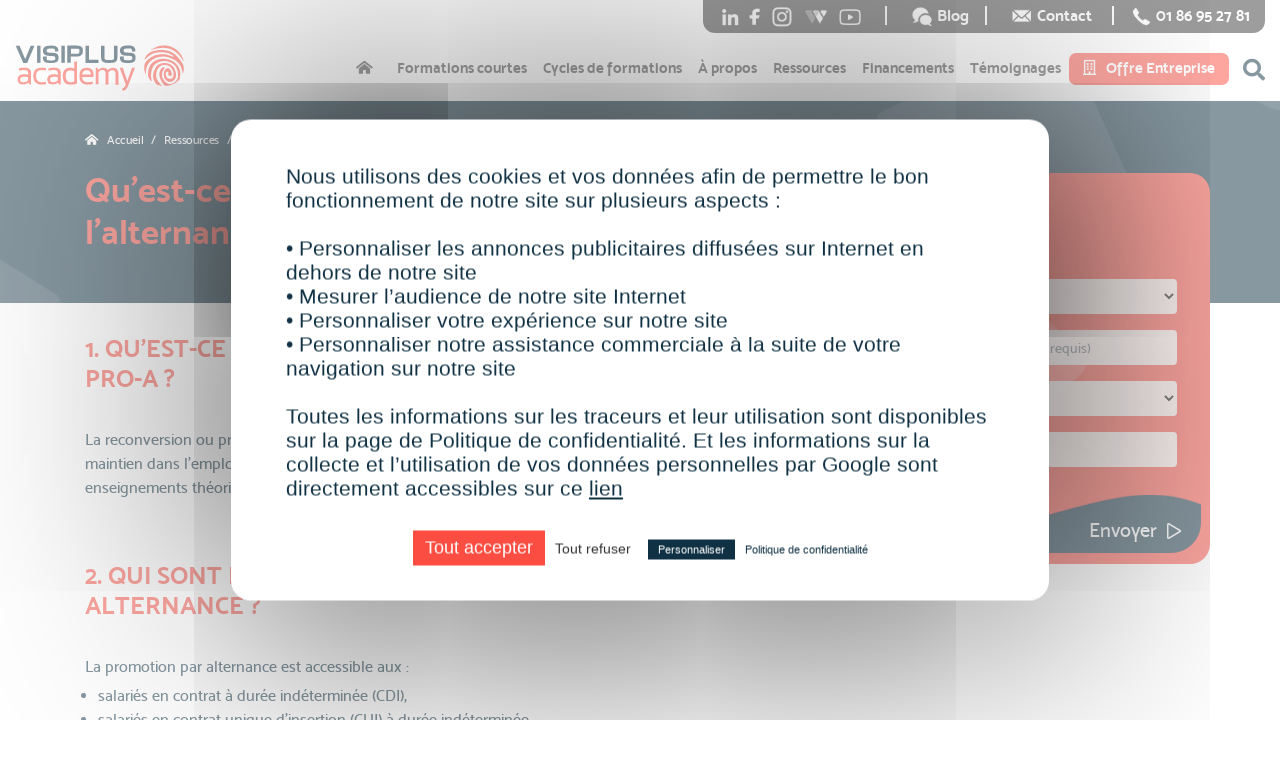

--- FILE ---
content_type: text/html; charset=UTF-8
request_url: https://academy.visiplus.com/ressources/financement/la-promotion-par-l-alternance-ou-pro-a
body_size: 23872
content:
<!--SLOT CONTENT ACCECILE DANS LE TEMPLATE  -->

<!--SLOT CONTENT    -->

<!DOCTYPE html>
<html lang="fr">

<head>
    <meta charset="utf-8">
    <meta http-equiv="X-UA-Compatible" content="IE=edge">
    <meta name="viewport" content="width=device-width, initial-scale=1">
    <title>Financement : Qu'est-ce que la promotion par l'alternance ou Pro-A ?</title>
    <meta name="description" content="La reconversion ou promotion par alternance vise à favoriser l’évolution professionnelle et le maintien dans l’emploi des salariés au travers d’un parcours de formation individualisé alternant enseignements théoriques et activité professionnelle."/>

            <meta property="og:image" content="/images/LIN-meta-cata.jpg"/>
    
    <link rel="canonical" href="https://academy.visiplus.com/ressources/financement/la-promotion-par-l-alternance-ou-pro-a"/>
    <link rel="shortcut icon" href="/images/favicon.png"/>
    <link rel="stylesheet" href="/css/bootstrap.min.css">
    <link rel="stylesheet" type="text/css" href="/css/style.css?1374773712">
    

    <!-- Latest compiled and minified CSS -->
    <link rel="stylesheet" href="/css/bootstrap-select.min.css">
    <link rel="stylesheet" href="/css/fontawesome.rls.min.css">
    <script src="/js/tarteaucitron.js"></script>
<script type="text/javascript">

    tarteaucitron.init({
        "privacyUrl": "/privacy", /* Url de la politique de confidentialité */
        "bodyPosition": "bottom", /* top place le bandeau de consentement au début du code html, mieux pour l'accessibilité */
        "hashtag": "#tarteaucitron", /* Hashtag qui permet d'ouvrir le panneau de contrôle  */
        "cookieName": "tarteaucitron", /* Nom du cookie (uniquement lettres et chiffres) */
        "orientation": "middle", /* Position de la bannière (top - bottom - popup - banner) */
        "groupServices": true, /* Grouper les services par catégorie */
        "showDetailsOnClick": true, /* Cliquer pour ouvrir la description */
        "serviceDefaultState": "wait", /* Statut par défaut (true - wait - false) */
        "showAlertSmall": false, /* Afficher la petite bannière en bas à droite */
        "cookieslist": true, /* Afficher la liste des cookies */
        "closePopup": false, /* Afficher un X pour fermer la bannière */
        "showIcon": false, /* Afficher un cookie pour ouvrir le panneau */
        "iconPosition": "BottomRight", /* Position de l'icons: (BottomRight - BottomLeft - TopRight - TopLeft) */
        "adblocker": false, /* Afficher un message si un Adblocker est détecté */
        "DenyAllCta" : true, /* Afficher le bouton Tout refuser */
        "AcceptAllCta" : true, /* Afficher le bouton Tout accepter */
        "highPrivacy": true, /* Attendre le consentement */
        "alwaysNeedConsent": false, /* Demander le consentement même pour les services "Privacy by design" */
        "handleBrowserDNTRequest": false, /* Refuser tout par défaut si Do Not Track est activé sur le navigateur */
        "removeCredit": true, /* Retirer le lien de crédit vers tarteaucitron.io */
        "moreInfoLink": true, /* Afficher le lien En savoir plus */
        "useExternalCss": true, /* Mode expert : désactiver le chargement des fichiers .css tarteaucitron */
        "readmoreLink": "/privacy", /* Changer le lien En savoir plus par défaut */
        "mandatory": true, /* Afficher un message pour l'utilisation de cookies obligatoires */
        "mandatoryCta": true, /* Afficher un bouton pour les cookies obligatoires (déconseillé) */
        "googleConsentMode": true, /* Activer le Google Consent Mode v2 pour Google ads & GA4 */
        "bingConsentMode": true, /* Activer le Bing Consent Mode pour Clarity & Bing Ads */
        "partnersList": false /* Afficher le détail du nombre de partenaires sur la bandeau */
    });

    tarteaucitron.user.googletagmanagerId = 'GTM-2PZN';
    tarteaucitron.user.gtagUa = 'G-9BMLY7KCFV';

    (tarteaucitron.job = tarteaucitron.job || []).push('gcmadstorage');
    (tarteaucitron.job = tarteaucitron.job || []).push('gcmanalyticsstorage');
    (tarteaucitron.job = tarteaucitron.job || []).push('googletagmanager');
    (tarteaucitron.job = tarteaucitron.job || []).push('gtag');

</script>
</head>

<body>
<!-- la ligne d'en dessous permet d'afficher le bandeau sur toutes les pages     -->
<!-- <div class="bandeau-top">
  <div class="container">
    <div class="row">
      <div class="col-12 text-center">
      Envie d’entreprendre&nbsp;? Découvrez nos formations et accompagnements dédiés&nbsp;!
      <br>
      <a class="btn btn-blue" href="/cycles-entrepreneuriat"><i class="fas fa-caret-right"></i><i class="fas fa-caret-right"></i><i class="fas fa-caret-right" style="margin-right:5px;"></i>En savoir plus</a>
      </div>
    </div>
  </div>
</div>
 -->
<!-- START HEAD LINE GREY -->
<div class="head-line-grey">
    <div class="container container-nav text-right">
        <ul>
            <span class="pl-2 separator-right">
                <li><a href="https://fr.linkedin.com/school/visiplus-academy/" target="_blank" title="Linkedin"><img class="" src="../../images/icon-menu-linkedin.png" alt=""></a></li>
                <li><a href="https://www.facebook.com/visiplus.academy" target="_blank" title="Facebook"><img class="" src="../../images/icon-menu-facebook.png" alt=""></a></li>
                <li><a href="https://www.instagram.com/visiplusacademy/" target="_blank" title="Instagram"><img class="" src="../../images/icon-menu-instagram.png" alt=""></a></li>
                <li><a href="https://webikeo.fr/chaine/visiplus-academy" target="_blank" title="Webikeo"><img class="mx-2" src="../../images/icon-menu-webikeo.png" alt=""></a></li>
                <li><a href="https://www.youtube.com/@visiplusacademy6345" target="_blank" title="Youtube"><img class="" src="../../images/icon-menu-youtube.png" alt=""></a></li>
                &nbsp;&nbsp;&nbsp;&nbsp;
            </span>

            <span class="pl-2 separator-right">
                &nbsp;&nbsp;&nbsp;
            <li><a href="https://academy.visiplus.com/blog/" target="_blank" title="Blog Visiplus"><img class="" src="../../images/icon-menu-blog.png" alt=""> Blog</a></li>
            &nbsp;&nbsp;
            </span>

            <span class="pl-2 separator-right">
                &nbsp;&nbsp;&nbsp;
            <li><a href="/contact" title="Contact"><img class="" src="../../images/icon-menu-letter.png" alt=""> Contact</a></li>
            &nbsp;&nbsp;&nbsp;
            </span>

            <span>
                &nbsp;&nbsp;&nbsp;&nbsp;<li><a href="tel:0186952781" target="_blank" title="Téléphone"><img class="" src="../../images/icon-menu-phone.png" alt=""> 01 86 95 27 81</a></li>
            </span>
        </ul>
    </div>
</div>
<!--END HEAD LINE GREY -->

<!-- START HEAD LOGO AND MENU -->
<div class="container container-nav">
    <nav class="navbar navbar-expand-lg navbar-light" >
        <!--LOGO -->
        <a class="navbar-brand" href="/">
            <div class="box-svg"><svg xmlns="http://www.w3.org/2000/svg" viewBox="0 0 170 50">
	<polygon class="visiplus" points="10.2 16.1 4.5 2.7 0.7 2.7 8.2 19.9 12.2 19.9 19.5 2.7 15.7 2.7 "/>
	<rect x="22.1" y="2.7" class="visiplus" width="3.4" height="17.1"/>
	<path class="visiplus" d="M40.6 10.2c-0.8-0.3-2-0.4-3.5-0.4 -1.7-0.1-3-0.1-3.8-0.3S32 9.1 31.9 8.9c-0.1-0.3-0.3-0.7-0.3-1.1 0-0.6 0.1-1 0.3-1.3C32 6.2 32.4 6.1 33 5.9c0.7-0.4 1.7-0.4 3-0.4 1 0 1.8 0 2.4 0.1s0.8 0.1 1.1 0.4c0.1 0.1 0.3 0.3 0.4 0.6s0.1 0.7 0.1 1.3v0.7h3.4l-0.1-1c0-1.3-0.3-2.4-1-3.1 -0.6-0.7-1.4-1.3-2.5-1.6 -1-0.3-2.3-0.3-4-0.3 -1.3 0-2.4 0.1-3.4 0.3 -1 0.1-1.7 0.4-2.4 0.8 -0.7 0.4-1.1 1-1.6 1.7C28.2 6.2 28 6.9 28 7.9s0.1 1.8 0.6 2.5c0.4 0.7 0.8 1.3 1.6 1.6s1.4 0.6 2.4 0.7c0.8 0.1 2 0.3 3.3 0.3 1.4 0 2.4 0.1 3.1 0.3 0.6 0.1 0.8 0.3 1 0.6 0.1 0.1 0.3 0.6 0.3 1.3 0 0.6 0 0.8-0.1 1.1 0 0.1-0.1 0.4-0.4 0.6 -0.1 0.1-0.6 0.3-1.3 0.4 -0.6 0.1-1.6 0.1-2.5 0.1 -1.3 0-2.1 0-2.7-0.1 -0.7-0.1-1-0.3-1.1-0.3 -0.1-0.1-0.3-0.3-0.4-0.6 -0.1-0.4-0.1-1-0.1-1.7v-1.1H28V15c0 1.4 0.3 2.5 1 3.3s1.6 1.1 2.7 1.4c1 0.1 2.4 0.3 4.2 0.3 1.4 0 2.5-0.1 3.5-0.3 1-0.1 1.8-0.4 2.4-0.8 0.7-0.4 1.1-1 1.4-1.7 0.3-0.7 0.4-1.6 0.4-2.5 0-1.3-0.3-2.3-0.8-3C42.5 11 41.6 10.5 40.6 10.2z"/>
	<rect x="46.4" y="2.7" class="visiplus" width="3.4" height="17.1"/>
	<path class="visiplus" d="M65.4 3.2c-0.8-0.3-2-0.6-3.3-0.6h-9.8v17.1h3.4v-6.1h5c1.7 0 3.1-0.1 4.1-0.6 1.1-0.4 1.8-1 2.4-1.8 0.4-0.8 0.7-2 0.7-3.4 0-1.1-0.1-2.1-0.6-3C67 4.2 66.3 3.7 65.4 3.2zM64.4 8.3c0 0.7-0.1 1.3-0.3 1.7 -0.3 0.3-0.6 0.6-1.1 0.7 -0.6 0.1-1.6 0.1-2.7 0.1h-4.4V5.7H62c1 0 1.6 0.1 1.7 0.3 0.3 0.1 0.6 0.4 0.6 0.7C64.4 6.9 64.4 7.5 64.4 8.3z"/>
	<polygon class="visiplus" points="73.9 2.7 70.5 2.7 70.5 19.9 83.5 19.9 83.5 16.8 73.9 16.8 "/>
	<path class="visiplus" d="M99.1 14.4c0 1.1-0.1 1.6-0.3 1.8 -0.1 0.3-0.6 0.4-1.1 0.6 -0.7 0.1-1.8 0.3-3.4 0.3 -1.6 0-2.7-0.1-3.4-0.3 -0.6-0.1-0.8-0.3-1.1-0.6 -0.1-0.3-0.3-0.7-0.3-1.8V2.7h-3.4v11.7c0 1.3 0.1 2.3 0.6 3 0.4 0.8 1 1.4 1.7 1.7 0.7 0.3 1.6 0.6 2.4 0.7s2 0.1 3.4 0.1c2 0 3.4-0.1 4.5-0.3 1.1-0.1 2.1-0.7 2.7-1.6 0.7-0.8 1-2 1-3.7V2.7h-3.4v11.7H99.1z"/>
	<path class="visiplus" d="M119.9 11.7c-0.6-0.7-1.3-1.3-2.3-1.6 -0.8-0.3-2.1-0.4-3.5-0.4 -1.7-0.1-3-0.1-3.8-0.3 -0.8-0.1-1.3-0.4-1.4-0.6 -0.1-0.3-0.3-0.7-0.3-1.1 0-0.6 0.1-1 0.3-1.3 0.1-0.3 0.6-0.4 1.1-0.6 0.6-0.4 1.6-0.4 3-0.4 1 0 1.7 0 2.3 0.1s0.8 0.1 1.1 0.4c0.1 0.1 0.3 0.3 0.4 0.6 0.1 0.3 0.1 0.7 0.1 1.3v0.7h3.5l-0.1-1c0-1.3-0.3-2.4-1-3.1 -0.6-0.7-1.4-1.3-2.5-1.6 -1-0.3-2.3-0.3-4-0.3 -1.3 0-2.4 0.1-3.4 0.3 -1 0.1-1.7 0.4-2.4 0.8 -0.7 0.4-1.1 1-1.6 1.7 -0.3 0.7-0.4 1.4-0.4 2.4s0.1 1.8 0.6 2.5c0.4 0.7 0.8 1.3 1.6 1.6 0.7 0.3 1.4 0.6 2.4 0.7 0.8 0.1 2 0.3 3.3 0.3 1.4 0 2.4 0.1 3.1 0.3 0.6 0.1 0.8 0.3 1 0.6 0.1 0.1 0.3 0.6 0.3 1.3 0 0.6 0 0.8-0.1 1.1 0 0.1-0.1 0.4-0.4 0.6 -0.1 0.1-0.6 0.3-1.3 0.4 -0.6 0.1-1.6 0.1-2.5 0.1 -1.3 0-2.1 0-2.7-0.1 -0.7-0.1-1-0.3-1.1-0.3 -0.1-0.1-0.3-0.3-0.4-0.6 -0.1-0.4-0.1-1-0.1-1.7v-1.1H105V15c0 1.4 0.3 2.5 1 3.3 0.7 0.7 1.6 1.1 2.7 1.4 1 0.1 2.4 0.3 4.2 0.3 1.4 0 2.5-0.1 3.5-0.3 1-0.1 1.8-0.4 2.4-0.8 0.7-0.4 1.1-1 1.4-1.7 0.3-0.7 0.4-1.6 0.4-2.5C120.7 13.4 120.5 12.4 119.9 11.7z"/>
	<path class="academy" d="M2.6 36.5c0-3.4 2.1-5.2 6.5-5.2 1.4 0 2.8 0.1 4.1 0.3V30c0-2-1.4-3-4.2-3 -1.7 0-3.3 0.3-5.1 0.8v-2.4c1.7-0.6 3.4-0.8 5.1-0.8 4.7 0 7.1 1.7 7.1 5.2v11.6h-1.6l-1-1.7c-1.6 1.1-3.3 1.7-5.2 1.7C4.4 41.6 2.6 39.9 2.6 36.5zM8.9 33.8c-2.4 0-3.7 0.8-3.7 2.7 0 1.8 1 2.7 2.8 2.7 2 0 3.5-0.6 5-1.7V34C11.8 33.8 10.3 33.8 8.9 33.8z"/>
	<path class="academy" d="M31 41.2c-1.3 0.3-2.7 0.4-4.2 0.4 -5.7 0-8.5-3-8.5-8.8 0-5.4 2.8-8.1 8.5-8.1 1.6 0 3 0.1 4.2 0.4v2.4c-1.3-0.3-2.8-0.4-4.4-0.4 -3.7 0-5.5 1.8-5.5 5.7 0 4.2 1.8 6.4 5.5 6.4 1.6 0 3.1-0.1 4.4-0.4V41.2z"/>
	<path class="academy" d="M32.3 36.5c0-3.4 2.1-5.2 6.5-5.2 1.4 0 2.8 0.1 4.1 0.3V30c0-2-1.4-3-4.2-3 -1.7 0-3.3 0.3-5.1 0.8v-2.4c1.7-0.6 3.4-0.8 5.1-0.8 4.7 0 7.1 1.7 7.1 5.2v11.6H44l-1-1.7c-1.6 1.1-3.3 1.7-5.2 1.7C34.1 41.6 32.3 39.9 32.3 36.5zM38.7 33.8c-2.4 0-3.7 0.8-3.7 2.7 0 1.8 1 2.7 2.8 2.7 2 0 3.5-0.6 5-1.7V34C41.5 33.8 40.1 33.8 38.7 33.8z"/>
	<path class="academy" d="M62.1 40.6c-2 0.7-4.4 1-7.2 1 -4.8 0-7.1-3-7.1-8.8 0-5.4 2.5-8.1 7.5-8.1 1.4 0 2.7 0.3 4 0.8v-6.9h2.8V40.6zM59.3 28.2c-1.1-0.6-2.4-0.8-3.8-0.8 -3.3 0-4.8 1.8-4.8 5.4 0 4.2 1.6 6.4 4.8 6.4 1.4 0 2.7-0.1 3.8-0.6V28.2z"/>
	<path class="academy" d="M71.8 24.8c4.5 0 6.8 2.4 6.8 7.1 0 0.7 0 1.4-0.1 2.1H67.2c0 3.4 1.8 5.2 5.7 5.2 1.8 0 3.4-0.3 4.8-0.7v2.4c-1.4 0.4-3.1 0.7-5.1 0.7 -5.5 0-8.2-2.8-8.2-8.6C64.4 27.4 66.8 24.8 71.8 24.8zM67.2 31.6h8.6c0-3-1.4-4.4-4.1-4.4C68.9 27.2 67.4 28.6 67.2 31.6z"/>
	<path class="academy" d="M80.8 41.6V24.8h1.8l0.4 2.1c1.6-1.4 3.3-2.1 5-2.1 2.3 0 3.8 0.7 4.7 2.3 1.7-1.6 3.5-2.3 5.2-2.3 3.7 0 5.5 2.1 5.5 6.4v10.5h-2.8V31c0-2.5-1-3.8-3-3.8 -1.6 0-2.8 0.7-4.2 2.1v12.2h-2.8V30.8c0-2.5-1-3.8-3-3.8 -1.6 0-3 0.7-4.2 2.1v12.2h-2.5V41.6z"/>
	<path class="academy" d="M104.7 24.8h3.1l4.5 13.2 4.7-13.2h3l-6.7 17.4c-1.1 3.1-3 5-5.2 5.8l-1.1-2.1c1.8-0.8 3.1-2.1 3.8-4.1L104.7 24.8z"/>
	<path class="academy" d="M165 17c-1.3-1.6-2.1-3-3.4-4.1 -1.4-1.3-3.1-2.8-4.8-3.7 -4.7-2.4-11-2.7-16.1-1.7 -1.4 0.3-3 0.7-4.4 1.3 -0.4 0.1-0.7 0.3-1.1 0.6 -1.7 1-3.5 2.3-4.4 4.1 -0.3 0.7-0.7 1.4-1 2.1 -0.1 0.1-0.1 0.4-0.1 0.6 0 0.1-0.1 0.7-0.1 0.7 0.7-0.8 1.1-1 1.4-1.3 3.1-3.4 6.8-5.4 11-6.1 3.5-0.6 7.6-0.4 11.5 0.7 1 0.3 2.1 1 3.1 1.6 0.6 0.3 1.3 0.6 1.6 1 0.7 0.7-0.3 1-0.6 0.8 -0.4-0.1-1.8-0.7-3.5-1.3 -1.8-0.6-3.5-1.1-5.4-1.1 -2.5 0-5 0.1-7.5 0.8 -3.1 0.8-5.9 2.5-8.3 4.7 -1.4 1.3-3 3-3.4 5 -0.3 1.7-0.6 3.7-0.1 5.4 0.1 0.8 0.4 1.6 0.7 2.4 0.1 0.4 0.3 0.7 0.4 1.1 0.1 0.3 0.1 0.6 0.4 0.7l0.1-0.6c0-0.1 0-0.4 0-0.6 0-0.4 0-0.8 0-1.3 0-2.7 0.6-4.8 1.8-7.2 0.7-1.1 1.6-2.3 2.5-3.3 3.5-3.1 8.8-5.1 13.9-4.7 3.8 0.3 7.6 1.6 11 3.7 5 3.1 6.9 7.8 7.4 13.2 0.6-0.6 0.8-1.6 1-2.7 0.3-2.1 0.3-4.1-0.4-5.9C167.3 20.1 166.3 18.5 165 17z"/>
	<path class="academy" d="M148.9 2.4c-5.1 0-9.8 2-13.4 5.1 1.6-0.7 2.8-1.3 4.7-1.7 5.5-1.1 9.6-1.3 13.3-0.4 2.7 0.7 5.2 2.1 7.1 3.5 1.3 1 2.1 1.7 3.3 2.8 0.7 0.7 1.3 1.7 2 2.7 1.3 1.7 1.6 2.5 2.1 3.3 0.3 0.4 0.6 0.7 0.8 1.1C167 9.3 158.8 2.4 148.9 2.4z"/>
	<path class="academy" d="M164.6 34.7c0.4-1.1 0.8-2.5 0.7-3.8 -0.1-1-0.1-2.1-0.4-3.3 -0.1-0.8-0.4-1.6-0.8-2.3 -0.6-1.3-1.3-2.3-2.1-3.4 -1-1.4-3.3-3.4-4.8-4.1 -3.8-1.7-8.2-2.5-12.3-1.7 -2.5 0.6-5 1.4-6.9 3.1 -1.8 1.6-3 3.3-3.8 5.2 -0.7 1.6-1 3.4-1.1 5.1 -0.1 1-0.1 1.4-0.1 2.4 0 0.6 0.1 1.6 0.4 2.1 0.4 1.4 1.4 2.8 2.5 3.8 0.1 0.1 0.3 0.3 0.6 0.4 0.1 0.1 0.3 0.1 0.4 0.3 -0.1-0.1-0.1-0.3-0.1-0.4 -0.3-1-0.3-2-0.6-3 -0.1-1-0.1-2.1-0.1-3.1 0-1.3 0.1-2.7 0.4-4 0.3-1.3 0.7-2.5 1.3-3.7 0.3-0.7 0.7-1.3 1.1-1.8 2.1-2.8 5.5-4.1 9.5-4.4 1.7-0.1 3.4 0 5.2 0.6 1.1 0.4 2.7 1 3.7 1.6 1.3 0.8 2.4 2 3.3 3.1 1.1 1.4 3.5 6.7 2.1 11.5 -0.3 1.1-0.8 2.1-1.6 3 -0.8 0.8-1.8 1.7-2.8 2.3 -0.6 0.3-1.3 0.6-1.8 0.7 -0.8 0.3-1.8 0.3-2.7 0.1 -2.5-0.6-5.2-3.4-6.2-5.8 -1.3-2.8-0.7-6.7 1.4-9.1 0.3-0.4 0.8-0.7 0.6-1.3 -0.4-0.6-1.6-0.7-2.1-0.4 -1 0.6-2 2.3-2.5 3.4 -0.4 1-0.7 2.3-0.7 3.4s0.3 2.3 0.6 3.4c0.6 2.1 1.8 4.1 3 5.9 0.7 1 1.6 2.1 2.8 2.3 0.4 0 0.7 0 1.1 0 0.8-0.1 1.7-0.3 2.5-0.4 0.4-0.1 1-0.3 1.4-0.4 1.7-0.6 3.3-1.3 4.7-2.1 0.8-0.6 1.6-1.1 2.3-1.7 1-0.8 1.8-1.8 2.4-3C164.5 34.8 164.5 34.7 164.6 34.7z"/>
	<path class="academy" d="M141.3 34.2c-0.4-2.1-0.1-4.5 0.6-6.5 0.6-1.6 2-3.3 3.3-4.4 1.3-1.1 2.1-1.3 3.8-1.3 1.4 0 3.3 0 4.5 0.7s2.5 1.6 3.3 2.8c0.7 1.1 1.7 3 1.8 4.4 0.1 1.6-0.1 3-0.7 4.4s-2 1.8-3.8 1.4c-1.1-0.3-2.5-0.8-2.8-2 -0.4-1.6-1-4 0.1-4.8 0.8-0.7 1.8-0.1 2.1 1 0.1 0.6-0.3 0.8-0.3 1.3 -0.3 1.1 0.8 1.3 1.6 1.6 0.8 0.1 1.4 0.4 1.7-0.3 0.7-1.7 0-4.7-1.8-6.4 -0.7-0.7-1.6-1-2.5-0.8 -1.1 0.1-1.8 1-2.3 1.7 -1.3 2.1-1.6 5.4-0.6 7.6 0.8 2 2.5 3.8 4.5 4.2 1.7 0.4 3.4-0.1 4.8-1.3 0.8-0.7 1.7-2 2.1-3.1 1.3-4.2-1.4-9.2-2.4-10.5 -1.7-2.1-3.8-3.1-6.4-3.7 -1-0.1-2.5-0.3-3.5-0.1 -2.5 0.1-5.7 1.3-7.2 3.5 -0.6 0.8-1 1.8-1.4 2.7 -1.6 2.8-2 6.2-1.6 8.8 0.3 1.4 0.7 1.8 1.3 3.3 0.1 0.4 0.8 1.4 1.1 1.8 0.6 0.6 0.8 0.8 1.6 1.4 0.7 0.4 1.4 0.6 2.3 0.8 0.7 0.1 1.4 0.4 2.1 0.4 0.1 0 0.3 0 0.4 0 -0.1-0.3-0.4-0.4-0.6-0.6s-0.4-0.4-0.6-0.6c-0.4-0.4-0.7-0.8-1.1-1.3 -0.1-0.3-0.7-0.7-0.8-1 -0.6-0.7-0.7-1.1-1.1-1.8 -0.3-0.4-0.6-0.8-0.8-1.4C141.5 35.5 141.4 35 141.3 34.2z"/>
</svg>
</div>
        </a>

        <div id="wrapper-search-mobile" class="wrapper-all-search-mobile ">
            <form class="col-10 search-wrapper" action="/recherche" method="post">
                <input placeholder="Rechercher" id="input-search-mobile" type="text" name="keyword" class="search-wrapper-mobile">
            </form>
            <div style="" id="close-search-mobile" class="float-right text-right time-icone-mobile"><i class="fa fa-times"></i>
            </div>
        </div>

        <div data-toggle="" data-target="#search">
            <div class="pos-search-mobile" id="search-open-mobile">
                <i class="fa fa-search"></i>
            </div>
        </div>
        <button id="button-menu" class="navbar-toggler" type="button" data-toggle="collapse" data-target="#navbarTogglergo"
                aria-controls="navbarTogglergo" aria-expanded="false" aria-label="Toggle navigation">
            <span style="display: inline-block" class="navbar-toggler-icon"></span>
        </button>


        <div class="collapse navbar-collapse" id="navbarTogglergo">
            <div style="width:60%;display:none;" id="wrapper-search" class="w-30 wrapper-all-search ">
                <div style="" class="col-auto search-icone text-right"><i class="fa fa-search"></i></div>
                <form class="col-sm-9 col-10 search-wrapper" action="/recherche" method="post">
                    <input placeholder="Rechercher" id="input-search" type="text" name="keyword" class="search-wrapper">
                </form>
                <div style="" id="close-search" class="float-right text-right time-icone"><i class="fa fa-times"></i>
                </div>
            </div>

            <ul class="navbar-nav ml-auto mt-2 mt-lg-0">
              <li class="  nav-item">
                  <a class="nav-link icon-home" href="/"><i class="fas fa-home-alt icon-home"></i><span class="hide-lg-xl">Accueil</span></a>
              </li>
                <li class="nav-item">
                    <a class="nav-link" href="/formations-courtes">Formations courtes</a>
                </li>
                <li class="nav-item">
                    <a class="nav-link" href="/cycles-formations">Cycles de formations</a>
                </li>
                <li class="nav-item">
                    <a class="nav-link" href="/a-propos">À propos</a>
                </li>
                <li class="nav-item">
                    <a class="nav-link" href="/ressources">Ressources</a>
                </li>
                <li class="nav-item">
                    <a class="nav-link" href="/financement">Financements</a>
                </li>
                <li class="nav-item">
                    <a class="nav-link" href="/temoignages">Témoignages</a>
                </li>
                <li class="nav-item ">
                    <a class="nav-link col-12 d-block d-lg-none d-xl-none" href="/contact"><i class="far fa-envelope" style="margin-right: 5px; margin-left:-3px;"></i> Contact</a>
                </li>
                <li class="nav-item">
                    <a class="nav-link col-12 d-block d-lg-none d-xl-none" href="/blog/"><div class="box-svg"><svg xmlns="http://www.w3.org/2000/svg" viewBox="0 0 35 21"><path d="M19 6.1c-0.5 0-0.8 0.2-1.1 0.6 -0.2 0.4-0.4 0.9-0.4 1.4v0.1c0 0.6 0.1 1.1 0.4 1.4 0.2 0.4 0.6 0.6 1.1 0.6 0.5 0 0.8-0.2 1.1-0.6 0.2-0.4 0.4-0.9 0.4-1.4V8.1c0-0.6-0.1-1.1-0.4-1.4C19.8 6.2 19.4 6.1 19 6.1z"/><path d="M25.3 6.3c-0.2-0.1-0.5-0.2-0.7-0.2 -0.5 0-0.8 0.2-1.1 0.6 -0.2 0.4-0.4 0.9-0.4 1.5v0.1c0 0.6 0.1 1 0.4 1.3 0.2 0.3 0.6 0.5 1.1 0.5 0.3 0 0.6-0.1 0.8-0.2 0.2-0.1 0.4-0.3 0.5-0.6V6.8C25.7 6.6 25.5 6.4 25.3 6.3z"/><path d="M11.1 7.4H9.3v2.7H11c0.5 0 0.8-0.1 1.1-0.3 0.3-0.2 0.4-0.5 0.4-1 0-0.4-0.1-0.8-0.3-1C11.9 7.5 11.6 7.4 11.1 7.4z"/><path d="M28.6 0.1H6.4c-1.2 0-2.1 1-2.1 2.1V14c0 1.2 1 2.1 2.1 2.1h15.2l4.9 4.9v-4.9h2.1c1.2 0 2.1-1 2.1-2.1V2.2C30.8 1 29.8 0.1 28.6 0.1zM12.8 10.3c-0.4 0.4-1 0.5-1.8 0.5H8.3V3.5h2.4c0.8 0 1.4 0.2 1.8 0.5 0.4 0.3 0.7 0.8 0.7 1.5 0 0.3-0.1 0.6-0.3 0.9 -0.2 0.3-0.5 0.5-0.8 0.6 0.4 0.1 0.8 0.3 1.1 0.7 0.3 0.3 0.4 0.7 0.4 1.2C13.5 9.5 13.2 10 12.8 10.3zM15.5 10.9h-1V2.9h1V10.9zM21.4 8.2c0 0.8-0.2 1.5-0.7 2 -0.4 0.5-1 0.8-1.8 0.8 -0.8 0-1.4-0.3-1.8-0.8 -0.4-0.5-0.7-1.2-0.7-2V8.1c0-0.8 0.2-1.5 0.7-2 0.4-0.5 1-0.8 1.8-0.8 0.8 0 1.4 0.3 1.8 0.8 0.4 0.5 0.7 1.2 0.7 2V8.2zM26.8 10.9c0 0.7-0.2 1.2-0.6 1.6 -0.4 0.4-1 0.6-1.8 0.6 -0.3 0-0.6 0-0.9-0.1 -0.3-0.1-0.6-0.2-0.8-0.3l0.3-0.8c0.2 0.1 0.4 0.2 0.7 0.2 0.3 0.1 0.5 0.1 0.8 0.1 0.5 0 0.8-0.1 1.1-0.3 0.2-0.2 0.3-0.6 0.3-1v-0.6c-0.2 0.2-0.4 0.4-0.6 0.5 -0.3 0.1-0.5 0.2-0.9 0.2 -0.7 0-1.2-0.2-1.6-0.7 -0.4-0.5-0.6-1.1-0.6-1.9V8.2c0-0.9 0.2-1.6 0.6-2.1 0.4-0.5 0.9-0.8 1.6-0.8 0.3 0 0.7 0.1 0.9 0.2 0.3 0.1 0.5 0.3 0.7 0.6L26 5.4h0.8V10.9z"/><path d="M11.8 6.3c0.2-0.2 0.4-0.5 0.4-0.9 0-0.4-0.1-0.7-0.4-0.9 -0.3-0.2-0.6-0.3-1.1-0.3H9.3v2.4h1.6C11.3 6.6 11.6 6.5 11.8 6.3z"/></svg>
</div>Blog</a>
                </li>
                <li class="nav-item">
                    <a class="nav-link btn btn-red btn-menu btn-business" href="/business" style="text-transform: capitalize;"><i class="far fa-building icon-menu"></i>Offre entreprise</a>
                </li>


                <!-- RECHERCHE JS -->
                <li style="" class="d-none recherche d-none d-sm-none d-md-none d-lg-block d-xl-block">
                    <div style="" id="open-search" class="">
                        <i class="fa fa-search"></i>
                    </div>
                </li>
            </ul>
        </div>
    </nav>
</div>


<!--START FORMULAIRE RECHERCHE -->
<div class="searching">
    <div class="search-inline">
        <form action="/recherche" method="post">
            <input autofocus id="search" type="text" class="form-control" placeholder="Recherche..."
                   name="keyword">
            <button type="submit">
                <i class="fa fa-search"></i>
            </button>
            <a href="javascript:void(0)" class="search-close">
                <i class="fa fa-times"></i>
            </a>
        </form>
    </div>
</div>
<!--END FORMULAIRE RECHERCHE -->
<!--END HEAD LOGO AND MENU -->

<!--SLOT CONTENT  -->
<section class="section-std section-definition-glossaire">
    <div class="container">
        <div class="row">

            <div class="col-12 col-xl-12 col-md-12">
                <nav aria-label="breadcrumb">
                    <ol itemscope itemtype="https://schema.org/BreadcrumbList" class="breadcrumb">
                        <li itemprop="itemListElement" itemscope itemtype="https://schema.org/ListItem" class="breadcrumb-item"><a itemprop="item" href="/"><span itemprop="name"><i class="fas fa-home-alt icon-home"></i>Accueil</span></a><meta itemprop="position" content="1" /></li>
                        <li itemprop="itemListElement" itemscope itemtype="https://schema.org/ListItem" class="breadcrumb-item"><a itemprop="item" href="/ressources"><span itemprop="name">Ressources</span></a><meta itemprop="position" content="2" /></li>
                        <li itemprop="itemListElement" itemscope itemtype="https://schema.org/ListItem" class="breadcrumb-item"><a itemprop="item" href="/ressources/financement"><span itemprop="name">Glossaire du financement</span></a><meta itemprop="position" content="3" /></li>
                          <li itemprop="itemListElement" itemscope itemtype="https://schema.org/ListItem" class="breadcrumb-item active"><span itemprop="name">Qu'est-ce que la promotion par l'alternance ou Pro-A</span><meta itemprop="position" content="4" /></li>
                    </ol>
                </nav>


            </div>
			<div class="col-12 col-xl-7 col-lg-7 col-md-12 col-xs-12">
                        <h1 class="head">Qu'est-ce que la promotion par l'alternance ou Pro-A</h1>
                        <div class="col-12 d-block d-xl-none">
                            <div class="row">
                                                                <button class="btn btn-transparent-white modalload" type="submit" data-url="https://academy.visiplus.com/app/view/layouts/formulaire_2_steps.php?h2=RECEVOIR+NOTRE+CATALOGUE&submit=Recevoir+notre+catalogue&p_formulaire=&interet=Catalogue+formations&url_appelante=academy.visiplus.com%2Fressources%2Ffinancement%2Fla-promotion-par-l-alternance-ou-pro-a&return=https%3A%2F%2Facademy.visiplus.com%2Fmerci-cat&objet=Demande+de+formation"><i class="fas fa-download" style="margin-right:5px;"></i>Recevoir notre catalogue</button>

                            </div>
                        </div>
			</div>
			<div class="col-12 col-sm-12 col-md-12 col-xl-5 col-lg-5 d-none d-sm-none d-md-none d-xl-block">
                  <!-- START FORMULAIRE -->


    <div class="formulaire-documentation formulaire-documentation-modal formulaire-2-steps">
        
                <div id="multiStepForm" class="multiStepForm">
        <form id="tosfdc" class="tosfdc" action='https://go.visiplus.com/l/1057333/2024-03-06/dc25t4' method="post">
          <div class="step active" id="step1" data-step="1">
            <div class="form-row">
              <div class="col-md-12">
                <h2 class="h2-formstep">RECEVOIR NOTRE CATALOGUE</h2>

                <p class="st-form">Faisons connaissance !</p>

                <select name="Situation_professionnelle" class="form-control vousetes mb-3" required>
                      <option data-entr="0" value=""  disabled selected>Vous êtes</option>
                      <option data-entr="4" value="Salarié(e)">Salarié(e)</option>
                      <option data-entr="2" value="Demandeur(se) d'emploi">Demandeur(se) d'emploi</option>
                      <option data-entr="1" value="RH/Responsable formation">RH/Responsable formation</option>
                      <option data-entr="1" value="Dirigeant(e)">Dirigeant(e)</option>
                      <option data-entr="3" value="Étudiant(e)">Étudiant(e)</option>
                      <option data-entr="3" value="Alternant(e)">Alternant(e)</option>
                      <option data-entr="0" value="Indépendant(e)">Indépendant(e)</option>
                      <option data-entr="0" value="Contrat de sécurisation professionnelle">Contrat de sécurisation professionnelle</option>
                                      </select>
                </div>
            </div>
            <div class="form-row">

                <div class="col-md-6 mb-2">
                    <input type="text" class="form-control" name="FirstName" placeholder="Prénom (requis)" required>

                </div>
                <div class="col-md-6 mb-2">
                    <input type="text" class="form-control" name="LastName" placeholder="Nom (requis)" required>

                </div>
                <div class="col-md-12 mb-2">
                  <select name="departement" class="form-control" required>
                     <option value="">Département (requis)</option>
                     <option value="01">01 - Ain</option>
                     <option value="02">02 - Aisne</option>
                     <option value="03">03 - Allier</option>
                     <option value="04">04 - Alpes-de-Haute-Provence</option>
                     <option value="05">05 - Hautes-Alpes</option>
                     <option value="06">06 - Alpes-Maritimes</option>
                     <option value="07">07 - Ardèche</option>
                     <option value="08">08 - Ardennes</option>
                     <option value="09">09 - Ariège</option>
                     <option value="10">10 - Aube</option>
                     <option value="11">11 - Aude</option>
                     <option value="12">12 - Aveyron</option>
                     <option value="13">13 - Bouches-du-Rhône</option>
                     <option value="14">14 - Calvados</option>
                     <option value="15">15 - Cantal</option>
                     <option value="16">16 - Charente</option>
                     <option value="17">17 - Charente-Maritime</option>
                     <option value="18">18 - Cher</option>
                     <option value="19">19 - Corrèze</option>
                     <option value="2A">2A - Corse-du-Sud</option>
                     <option value="2B">2B - Haute-Corse</option>
                     <option value="21">21 - Côte-d'Or</option>
                     <option value="22">22 - Côtes d'Armor</option>
                     <option value="23">23 - Creuse</option>
                     <option value="24">24 - Dordogne</option>
                     <option value="25">25 - Doubs</option>
                     <option value="26">26 - Drôme</option>
                     <option value="27">27 - Eure</option>
                     <option value="28">28 - Eure-et-Loir</option>
                     <option value="29">29 - Finistère</option>
                     <option value="30">30 - Gard</option>
                     <option value="31">31 - Haute-Garonne</option>
                     <option value="32">32 - Gers</option>
                     <option value="33">33 - Gironde</option>
                     <option value="34">34 - Hérault</option>
                     <option value="35">35 - Ille-et-Vilaine</option>
                     <option value="36">36 - Indre</option>
                     <option value="37">37 - Indre-et-Loire</option>
                     <option value="38">38 - Isère</option>
                     <option value="39">39 - Jura</option>
                     <option value="40">40 - Landes</option>
                     <option value="41">41 - Loir-et-Cher</option>
                     <option value="42">42 - Loire</option>
                     <option value="43">43 - Haute-Loire</option>
                     <option value="44">44 - Loire-Atlantique</option>
                     <option value="45">45 - Loiret</option>
                     <option value="46">46 - Lot</option>
                     <option value="47">47 - Lot-et-Garonne</option>
                     <option value="48">48 - Lozère</option>
                     <option value="49">49 - Maine-et-Loire</option>
                     <option value="50">50 - Manche</option>
                     <option value="51">51 - Marne</option>
                     <option value="52">52 - Haute-Marne</option>
                     <option value="53">53 - Mayenne</option>
                     <option value="54">54 - Meurthe-et-Moselle</option>
                     <option value="55">55 - Meuse</option>
                     <option value="56">56 - Morbihan</option>
                     <option value="57">57 - Moselle</option>
                     <option value="58">58 - Nièvre</option>
                     <option value="59">59 - Nord</option>
                     <option value="60">60 - Oise</option>
                     <option value="61">61 - Orne</option>
                     <option value="62">62 - Pas-de-Calais</option>
                     <option value="63">63 - Puy-de-Dôme</option>
                     <option value="64">64 - Pyrénées-Atlantiques</option>
                     <option value="65">65 - Hautes-Pyrénées</option>
                     <option value="66">66 - Pyrénées-Orientales</option>
                     <option value="67">67 - Bas-Rhin</option>
                     <option value="68">68 - Haut-Rhin</option>
                     <option value="69">69 - Rhône</option>
                     <option value="70">70 - Haute-Saône</option>
                     <option value="71">71 - Saône-et-Loire</option>
                     <option value="72">72 - Sarthe</option>
                     <option value="73">73 - Savoie</option>
                     <option value="74">74 - Haute-Savoie</option>
                     <option value="75">75 - Paris</option>
                     <option value="76">76 - Seine-Maritime</option>
                     <option value="77">77 - Seine-et-Marne</option>
                     <option value="78">78 - Yvelines</option>
                     <option value="79">79 - Deux-Sèvres</option>
                     <option value="80">80 - Somme</option>
                     <option value="81">81 - Tarn</option>
                     <option value="82">82 - Tarn-et-Garonne</option>
                     <option value="83">83 - Var</option>
                     <option value="84">84 - Vaucluse</option>
                     <option value="85">85 - Vendée</option>
                     <option value="86">86 - Vienne</option>
                     <option value="87">87 - Haute-Vienne</option>
                     <option value="88">88 - Vosges</option>
                     <option value="89">89 - Yonne</option>
                     <option value="90">90 - Territoire de Belfort</option>
                     <option value="91">91 - Essonne</option>
                     <option value="92">92 - Hauts-de-Seine</option>
                     <option value="93">93 - Seine-St-Denis</option>
                     <option value="94">94 - Val-de-Marne</option>
                     <option value="95">95 - Val-D'Oise</option>
                     <option value="971">971 - Guadeloupe</option>
                     <option value="972">972 - Martinique</option>
                     <option value="973">973 - Guyane</option>
                     <option value="974">974 - La Réunion</option>
                     <option value="976">976 - Mayotte</option>
                 </select>
                </div>


                <div class="col-md-12">
                    <input type="tel" class="form-control phone bfh-phone" placeholder="Téléphone (requis)" required
                           data-country="FR" name="Phone" onchange="try{setCustomValidity('')}catch(e){}"
                           pattern="^(?:0|\(?\+33\)?\s?|0033\s?)[1-9](?:[\.\-\s]?\d\d){4}$"
                           title="Le format suivant est accepté: 01 23 45 67 89">

                </div>


            </div>
            <div class="vague-bleu">
              <div class="avancement-etape">
                <div class="circle-filled mr-1"></div>
                <div class="circle-ring"></div>
              </div>
              <button class="btn-step1" type="button" onclick="validateStep1()">Envoyer&nbsp;&nbsp;<i class="far fa-play"></i></button>
            </div>
            </div>
            <div class="step" id="step2" data-step="2">
              <button class="btn-precedent" type="button" onclick="prevStep()"><i class="far fa-play rotate-45"></i></button>
              <div class="d-inline-block">
                <h2 class="h2-formstep">RECEVOIR NOTRE CATALOGUE</h2>
                <p class="st-form">Faisons connaissance !</p>
              </div>
              <div class="form-row form-entreprise-particulier">
                <div class="col-md-12">
                    <input type="email" class="form-control" name="Email" placeholder="Email (requis)" required>

                </div>


              </div>


            <div class="form-row mt-3">


                            </div>

            
            <input type="hidden" name="Interet__c" value="Catalogue formations">

            
            
            <input type="hidden" name="Return_Url" value="https://academy.visiplus.com/merci-cat">
            <input type="hidden" name="Objet_de_la_piste__c" value="Demande de formation">
            <input type="hidden" name="Referer" value="">
            <input type="hidden" name="Request_Url"
                   value="academy.visiplus.com/ressources/financement/la-promotion-par-l-alternance-ou-pro-a">
            <input type="hidden" name="Oktogone_Activity__c" value="VISIPLUS">
            <input type=hidden name="recordtype" value="012060000003N2z">
            <input type="hidden" name="referral_hash" value="">
                                    
                            <button class="btn" type="submit">Recevoir notre catalogue</button>
                        <div class="mt-3">
              <p class="psmall">En cliquant ci-dessus sur Recevoir notre catalogue, vous acceptez nos <a href="/cgu">conditions générales d'utilisation</a> et notre <a href="/privacy">politique de
                confidentialité</a>.
              </p>
            </div>

                    <div class="vague-bleu">
                      <div class="avancement-etape">
                        <div class="circle-filled mr-1"></div>
                        <div class="circle-filled"></div>
                      </div>
                    </div>
          </div>
        </form>
        </div>
    </div>
    <!-- END FORMULAIRE -->

    
    
    <script>
        document.querySelectorAll(".multiStepForm").forEach(formContainer => {
            let currentStep = 1;
            const steps = formContainer.querySelectorAll(".step");

            function showStep(step) {
                steps.forEach(el => el.classList.remove("active"));
                const targetStep = formContainer.querySelector(`.step[data-step="${step}"]`);
                if (targetStep) {
                    targetStep.classList.add("active");
                }
            }

            function validateStep(stepIndex) {
                const step = formContainer.querySelector(`.step[data-step="${stepIndex}"]`);
                const inputs = step.querySelectorAll("input, select, textarea");

                for (let input of inputs) {
                    if (!input.checkValidity()) {
                        input.reportValidity();
                        return false;
                    }
                }
                return true;
            }

            // Bouton suivant
            const btnNext = formContainer.querySelector(".btn-step1");
            if (btnNext) {
                btnNext.addEventListener("click", () => {
                    if (validateStep(1)) {
                        currentStep = 2;
                        showStep(currentStep);
                    }
                });
            }

            // Bouton retour
            const btnPrev = formContainer.querySelector(".btn-precedent");
            if (btnPrev) {
                btnPrev.addEventListener("click", () => {
                    currentStep = 1;
                    showStep(currentStep);
                });
            }

            // Validation à l’envoi
            const form = formContainer.querySelector("form");
            form.addEventListener("submit", function(event) {
                if (!validateStep(2)) {
                    event.preventDefault();
                }
            });
        });
    </script>
      </div>
        </div>
    </div>
</section>
<section class="lexique-content">
  <div class="container">
    <div class="row">
      <div class="col-xl-8">
	  <div class="bloc-m">
          <h2>1. QU&rsquo;EST-CE QUE LA PROMOTION PAR ALTERNANCE ou PRO-A ?&nbsp;</h2>
La reconversion ou promotion par alternance vise &agrave; favoriser l&rsquo;&eacute;volution professionnelle et le maintien dans l&rsquo;emploi des salari&eacute;s au travers d&rsquo;un parcours de formation individualis&eacute; alternant enseignements th&eacute;oriques et activit&eacute; professionnelle.

<h2><br />
2. QUI SONT LES B&Eacute;N&Eacute;FICIAIRES DE LA PROMOTION PAR ALTERNANCE ?&nbsp;</h2>
La promotion par alternance est accessible aux :&nbsp;

<ul>
	<li>salari&eacute;s en contrat &agrave; dur&eacute;e ind&eacute;termin&eacute;e (CDI),&nbsp;</li>
	<li>salari&eacute;s en contrat unique d&rsquo;insertion (CUI) &agrave; dur&eacute;e ind&eacute;termin&eacute;e</li>
	<li>aux salari&eacute;s (sportifs et entra&icirc;neurs professionnels) en contrat de travail &agrave; dur&eacute;e d&eacute;termin&eacute;e conclu en application de l&rsquo;article L. 222-2-3 du code du sport. Cette disposition est issue de la loi du 27 novembre 2015, en vigueur depuis le 29 novembre 2015.</li>
	<li>aux salari&eacute;s plac&eacute;s en situation d&rsquo;activit&eacute; partielle (dispositif permettant de r&eacute;duire ou suspendre temporairement l&rsquo;activit&eacute; du salari&eacute;)</li>
</ul>
Pour acc&eacute;der au dispositif PRO-A, les salari&eacute;s ne doivent pas avoir atteint un niveau de qualification sanctionn&eacute; par une certification professionnelle enregistr&eacute;e au RNCP et correspondant au grade de la licence.

<h2><br />
3. QUELLES SONT LES FORMATIONS POUVANT &Ecirc;TRE SUIVIES DANS LE CADRE DE LA PROMOTION PAR ALTERNANCE ?&nbsp;</h2>
Le dispositif PRO-A permet de financer les formations visant :&nbsp;

<ul>
	<li>Une certification enregistr&eacute;e dans le R&eacute;pertoire national des certifications professionnelles (RNCP)</li>
	<li>une qualification reconnue dans les classifications d&rsquo;une convention collective nationale de branche&nbsp;</li>
	<li>un certificat de qualification professionnelle (CQP)</li>
	<li>une validation des acquis de l&rsquo;exp&eacute;rience (VAE)<br />
	&nbsp;</li>
</ul>

<h2>4. QUELLE EST LA DUR&Eacute;E DE LA FORMATION PENDANT LA P&Eacute;RIODE DE PRO-A ?&nbsp;</h2>
Le dispositif PRO-A s&rsquo;&eacute;tend sur une p&eacute;riode de 6 &agrave; 12 mois et la dur&eacute;e de la formation est comprise entre 15 % (avec un minimum de 150 heures) et 25 % de la dur&eacute;e totale de la p&eacute;riode.<br />
Cette formation peut se d&eacute;rouler pendant ou en dehors du temps de travail.<br />
&nbsp;
<h2>5. COMMENT LA P&Eacute;RIODE DE PROFESSIONNALISATION EST-ELLE MISE EN &OElig;UVRE ?&nbsp;</h2>
La promotion par alternance est mise en &oelig;uvre :&nbsp;

<ul>
	<li>soit &agrave; l&rsquo;initiative de l&rsquo;employeur, dans le cadre du plan de d&eacute;veloppement des comp&eacute;tences de l&rsquo;entreprise&nbsp;</li>
	<li>soit &agrave; l&rsquo;initiative du salari&eacute;.</li>
</ul>
Le salari&eacute; qui souhaite en b&eacute;n&eacute;ficier doit en faire la demande &agrave; son employeur de pr&eacute;f&eacute;rence par lettre recommand&eacute;e avec avis de r&eacute;ception. Les actions de formation se d&eacute;roulent en principe pendant le temps de travail du salari&eacute;.&nbsp;<br />
Elles peuvent toutefois &eacute;galement avoir lieu, pour tout ou partie, en dehors du temps de travail, &agrave; l&rsquo;initiative&nbsp;
<ul>
	<li>du salari&eacute; dans le cadre du compte personnel de formation (CPF) ;&nbsp;</li>
	<li>de l&rsquo;employeur, avec l&rsquo;accord &eacute;crit du salari&eacute;, dans la limite de 30 heures par an.<br />
	&nbsp;</li>
</ul>

<h2>6. QUID DE LA R&Eacute;MUN&Eacute;RATION ET DE LA PROTECTION SOCIALE ?&nbsp;</h2>
<strong>Actions de formation r&eacute;alis&eacute;es pendant le temps de travail du salari&eacute; :&nbsp;</strong><br />
Les formations mises en &oelig;uvre pendant le temps de travail donnent lieu au maintien par l&rsquo;employeur de la r&eacute;mun&eacute;ration du salari&eacute;.&nbsp;<br />
<strong>Protection sociale&nbsp;</strong><br />
Le salari&eacute; en formation continue de b&eacute;n&eacute;ficier de sa protection sociale l&eacute;gale et conventionnelle.<br />
&nbsp;
<h2>7. LE TUTORAT</h2>
Comme il s&rsquo;agit d&rsquo;une formation en alternance, le salari&eacute; doit &ecirc;tre accompagn&eacute; tout au long de sa formation par un tuteur d&eacute;sign&eacute; par l&rsquo;entreprise parmi les salari&eacute;s qualifi&eacute;s et en ad&eacute;quation avec le th&egrave;me de la formation suivie. Le salari&eacute; tuteur doit &ecirc;tre volontaire et justifier d&rsquo;une exp&eacute;rience d&rsquo;au moins 2 ans.<br />
<br />
<strong>Et vous ?</strong><br />
Pour plus de renseignement sur le Contrat de Professionalisation, vous pouvez consulter les sites web suivants :<br />
<a href="https://www/service-public.fr/particuliers/vosdroits/F13516">https://www/service-public.fr/particuliers/vosdroits/F13516</a><br />
<a href="https://travail-emploi.gouv.fr/formation-professsionnelle/formation-en-alternance-10751/article/reconversion-ou-promotion-par-alternance-pro-a">https://travail-emploi.gouv.fr/formation-professsionnelle/formation-en-alternance-10751/article/reconversion-ou-promotion-par-alternance-pro-a</a>      </div>
      </div>
    </div>
  </div>
</section>

<!--START SUR-MESURE & ELIGIBLES SECTION 5 -->
<section class="section-5 sur-mesure">
    <div class="container">
        <div class="row">
            <div class="col-12"><h2>Des formats sur-mesure</h2></div>
            <div class="col-md-4 col-xl-4">
                <a href="/formations-courtes">
                    <div class="bloc-sur-mesure">
                        <div class="row ">
                            <div class="col-md-12 col-8 col-xl-8 mh-r bloc-sur-mesure-div">
                                <h3 class="r1">Formations courtes à la carte</h3>
                                <p>Pour vous préparer au monde de demain</p>
                            </div>
                            <div class="col-4 col-md-12 col-4 col-xl-4 d-flex bloc-sur-mesure-div">
                                <div class="box-svg">

<svg version="1.1"  xmlns="http://www.w3.org/2000/svg" xmlns:xlink="http://www.w3.org/1999/xlink" x="0px" y="0px"
	 viewBox="0 0 130 130" style="enable-background:new 0 0 130 130;" xml:space="preserve">
<style type="text/css">
	.st0{fill:#F5F5F5;}
	.st1{fill:#E73A38;}
</style>
<path class="st0" d="M113.9,107.4L128.5,53c0.9-3.2-0.1-6.7-2.4-9.1L86.2,4.1c-2.4-2.4-5.8-3.3-9.1-2.4L22.7,16.2
	c-3.2,0.9-5.8,3.4-6.7,6.7L1.5,77.3c-0.9,3.2,0.1,6.7,2.4,9.1l39.8,39.8c2.4,2.4,5.8,3.3,9.1,2.4l54.4-14.6
	C110.5,113.2,113.1,110.7,113.9,107.4z"/>
<path class="st1" d="M70.7,31.2c-1.6,0-2.9,1.3-2.9,2.9v1.1c-0.3-0.1-0.6-0.2-1-0.2h-7.6c-1.6,0-2.9,1.3-2.9,2.9v3.5
	c-0.2-0.1-0.4-0.2-0.7-0.3l-5.5-1.5c-0.7-0.2-1.5-0.1-2.2,0.3c-0.7,0.4-1.1,1-1.3,1.7l-6.9,25.8c-0.4,1.5,0.5,3.1,2,3.5l1.3,0.3
	h-6.7c-1.6,0-2.9,1.3-2.9,2.9v5.7c0,1.6,1.3,2.9,2.9,2.9h4.8v4.8c0,1.6,1.3,2.9,2.9,2.9s2.9-1.3,2.9-2.9v-4.8h34.3v4.8
	c0,1.6,1.3,2.9,2.9,2.9c1.6,0,2.9-1.3,2.9-2.9v-4.8h4.8c1.6,0,2.9-1.3,2.9-2.9v-5.7c0-1.6-1.3-2.9-2.9-2.9h-2.9V43.6
	c0-1.6-1.3-2.9-2.9-2.9h-3.8c-0.3,0-0.7,0.1-1,0.2v-6.8c0-1.6-1.3-2.9-2.9-2.9H70.7z M70.7,33.2h7.6c0.5,0,1,0.4,1,1v37.2h-9.5V34.1
	C69.7,33.6,70.1,33.2,70.7,33.2z M59.2,37h7.6c0.5,0,1,0.4,1,1v33.4h-9.5V37.9C58.3,37.4,58.7,37,59.2,37z M72.6,37
	c-0.5,0-1,0.4-1,1c0,0.5,0.4,1,1,1h3.8c0.5,0,1-0.4,1-1c0-0.5-0.4-1-1-1H72.6z M61.1,40.8c-0.5,0-1,0.4-1,1s0.4,1,1,1H65
	c0.5,0,1-0.4,1-1s-0.4-1-1-1H61.1z M49.4,41.4c0.1,0,0.2,0,0.2,0l5.5,1.5c0.5,0.1,0.8,0.7,0.7,1.2L49,69.9c-0.1,0.2-0.2,0.5-0.4,0.6
	c-0.2,0.1-0.5,0.2-0.7,0.1l-5.5-1.5c-0.5-0.1-0.8-0.7-0.7-1.2l6.9-25.8c0.1-0.2,0.2-0.5,0.4-0.6C49.1,41.5,49.3,41.4,49.4,41.4z
	 M82.1,42.7h3.8c0.5,0,1,0.4,1,1v27.6h-5.7v-1.9H85c0.5,0,1-0.4,1-1c0-0.5-0.4-1-1-1h-3.8V48.4H85c0.5,0,1-0.4,1-1s-0.4-1-1-1h-3.8
	v-2.9C81.2,43.1,81.6,42.7,82.1,42.7z M49.7,43.5c-0.4,0-0.7,0.3-0.8,0.7c-0.1,0.5,0.2,1,0.7,1.2l3.7,1c0.1,0,0.2,0,0.2,0
	c0.4,0,0.8-0.3,0.9-0.7c0.1-0.5-0.2-1-0.7-1.2l-3.7-1C50,43.5,49.9,43.5,49.7,43.5z M56.4,49.7v21.6h-6c0.2-0.3,0.3-0.6,0.4-0.9
	L56.4,49.7z M43.8,65.6c-0.4,0.1-0.7,0.3-0.8,0.7c-0.1,0.5,0.2,1,0.7,1.2l3.7,1c0.1,0,0.2,0,0.2,0c0.4,0,0.8-0.3,0.9-0.7
	c0.1-0.5-0.2-1-0.7-1.2l-3.7-1C44.1,65.6,43.9,65.6,43.8,65.6z M61.1,67.5c-0.5,0-1,0.4-1,1c0,0.5,0.4,1,1,1H65c0.5,0,1-0.4,1-1
	c0-0.5-0.4-1-1-1H61.1z M72.6,67.5c-0.5,0-1,0.4-1,1c0,0.5,0.4,1,1,1h3.8c0.5,0,1-0.4,1-1c0-0.5-0.4-1-1-1H72.6z M36.4,73.2h55.3
	c0.5,0,1,0.4,1,1v5.7c0,0.5-0.4,1-1,1H36.4c-0.5,0-1-0.4-1-1v-5.7C35.4,73.6,35.8,73.2,36.4,73.2z M40.2,75.1c-0.6,0-1,0.4-1,1v1.9
	c0,0.5,0.4,1,1,1c0.6,0,1-0.4,1-1V76C41.1,75.5,40.7,75.1,40.2,75.1z M44.9,75.1c-0.6,0-1,0.4-1,1v1.9c0,0.5,0.4,1,1,1
	c0.6,0,1-0.4,1-1V76C45.9,75.5,45.5,75.1,44.9,75.1z M49.7,75.1c-0.6,0-1,0.4-1,1v1.9c0,0.5,0.4,1,1,1c0.6,0,1-0.4,1-1V76
	C50.7,75.5,50.3,75.1,49.7,75.1z M54.5,75.1c-0.6,0-1,0.4-1,1v1.9c0,0.5,0.4,1,1,1c0.6,0,1-0.4,1-1V76C55.4,75.5,55,75.1,54.5,75.1z
	 M59.2,75.1c-0.6,0-1,0.4-1,1v1.9c0,0.5,0.4,1,1,1c0.6,0,1-0.4,1-1V76C60.2,75.5,59.8,75.1,59.2,75.1z M64,75.1c-0.6,0-1,0.4-1,1
	v1.9c0,0.5,0.4,1,1,1c0.6,0,1-0.4,1-1V76C65,75.5,64.6,75.1,64,75.1z M68.8,75.1c-0.6,0-1,0.4-1,1v1.9c0,0.5,0.4,1,1,1s1-0.4,1-1V76
	C69.7,75.5,69.3,75.1,68.8,75.1z M73.5,75.1c-0.6,0-1,0.4-1,1v1.9c0,0.5,0.4,1,1,1c0.6,0,1-0.4,1-1V76
	C74.5,75.5,74.1,75.1,73.5,75.1z M78.3,75.1c-0.6,0-1,0.4-1,1v1.9c0,0.5,0.4,1,1,1c0.6,0,1-0.4,1-1V76
	C79.2,75.5,78.9,75.1,78.3,75.1z M83.1,75.1c-0.6,0-1,0.4-1,1v1.9c0,0.5,0.4,1,1,1c0.6,0,1-0.4,1-1V76C84,75.5,83.6,75.1,83.1,75.1z
	 M87.8,75.1c-0.6,0-1,0.4-1,1v1.9c0,0.5,0.4,1,1,1s1-0.4,1-1V76C88.8,75.5,88.4,75.1,87.8,75.1z M43,82.7h1.9v4.8c0,0.5-0.4,1-1,1
	s-1-0.4-1-1V82.7z M83.1,82.7H85v4.8c0,0.5-0.4,1-1,1c-0.5,0-1-0.4-1-1V82.7z"/>
</svg>
</div>
                            </div>
                        </div>
                    </div>
                </a>
            </div>
            <div class="col-md-4 col-xl-4">
                <a href="/cycles-courts">
                    <div class="bloc-sur-mesure">
                        <div class="row ">
                            <div class="col-md-12 col-8 col-xl-8 mh-r bloc-sur-mesure-div">
                                <h3 class="r1">Cycles de formation courts</h3>
                                <p class="p-flc">Pour dynamiser votre évolution professionnelle</p>
                            </div>
                            <div class="col-4 col-md-12 col-4 col-xl-4 d-flex bloc-sur-mesure-div">
                                <div class="box-svg">
<!-- Generator: Adobe Illustrator 21.0.2, SVG Export Plug-In . SVG Version: 6.00 Build 0)  -->
<svg version="1.1"  xmlns="http://www.w3.org/2000/svg" xmlns:xlink="http://www.w3.org/1999/xlink" x="0px" y="0px"
	 viewBox="0 0 130 130" style="enable-background:new 0 0 130 130;" xml:space="preserve">
<style type="text/css">
	.st0{fill:#F5F5F5;}
	.st1{fill:#E73A38;}
</style>
<path class="st0" d="M113.9,107.4L128.5,53c0.9-3.2-0.1-6.7-2.4-9.1L86.2,4.1c-2.4-2.4-5.8-3.3-9.1-2.4L22.7,16.2
	c-3.2,0.9-5.8,3.4-6.7,6.7L1.5,77.3c-0.9,3.2,0.1,6.7,2.4,9.1l39.8,39.8c2.4,2.4,5.8,3.3,9.1,2.4l54.4-14.6
	C110.5,113.2,113.1,110.7,113.9,107.4z"/>
<path class="st1" d="M37.9,35.2c-3.4,0-6.1,2.7-6.1,6.1V85c0,0.1,0,0.1,0,0.2c-0.1,2.2,1.6,4.2,3.9,4.2h55.7c1.8,0,3.4-1.2,3.8-3
	l9-35.3c0.1-0.5-0.2-0.9-0.6-1.1c-0.1,0-0.1,0-0.2,0h-7.9v-3.5c0-1.4-1.2-2.6-2.6-2.6H68.5c-0.5,0-0.9-0.4-0.9-0.9v-1.7
	c0-3.4-2.7-6.1-6.1-6.1H37.9z M37.9,36.9h23.6c2.4,0,4.4,1.9,4.4,4.4V43c0,1.4,1.2,2.6,2.6,2.6H93c0.5,0,0.9,0.4,0.9,0.9V50H41.4
	c-0.4,0-0.7,0.3-0.8,0.7l-7,27.4V41.3C33.6,38.9,35.5,36.9,37.9,36.9z M36.6,41.3c-0.2,0-0.4,0.2-0.4,0.4c0,0.2,0.2,0.4,0.4,0.4
	c0,0,0,0,0,0h14.9c0.2,0,0.4-0.2,0.4-0.4c0-0.2-0.2-0.4-0.4-0.4c0,0,0,0,0,0H36.6z M42.1,51.8h52.5c0.1,0,0.2,0,0.3,0h7.5l-8.7,34.2
	c-0.2,1-1.1,1.6-2.1,1.6H35.8c-1.4,0-2.5-1.3-2.1-2.7L42.1,51.8z M58.4,58l4.5,9c-1.6,1.4-2.7,3.5-2.7,5.9c0,4.3,3.5,7.9,7.9,7.9
	s7.9-3.5,7.9-7.9c0-2.4-1-4.5-2.7-5.9l4.5-9h-1.8l-4,8c-1.1-0.6-2.4-1-3.8-1l3.5-7h-1.8l-3.6,7.2c-0.7,0.2-1.4,0.4-2,0.8l-4-8H58.4z
	 M64.5,58l2,3.8l0.8-1.8l-1-2.1H64.5z M68.1,66.7c3.4,0,6.1,2.7,6.1,6.1s-2.7,6.1-6.1,6.1c-3.4,0-6.1-2.7-6.1-6.1
	S64.7,66.7,68.1,66.7z M66.4,75.2C66.3,75.2,66.3,75.1,66.4,75.2c-0.1,0-0.1-0.1-0.1-0.2l0.5-1.9l-1.6-1.3c0,0-0.1-0.1,0-0.1
	s0.1-0.1,0.1-0.1l2-0.1l0.7-1.9c0,0,0.1-0.1,0.1-0.1s0.1,0,0.1,0.1l0.7,1.9l2,0.1c0,0,0.1,0,0.1,0.1s0,0.1,0,0.1l-1.6,1.3L70,75
	c0,0,0,0.1,0,0.1c0,0-0.1,0-0.1,0L68.1,74L66.4,75.2C66.4,75.2,66.4,75.2,66.4,75.2z"/>
</svg>
</div>
                            </div>
                        </div>
                    </div>
                </a>
            </div>
            <div class="col-md-4 col-xl-4">
                <a href="/cycles-longs">
                    <div class="bloc-sur-mesure">
                        <div class="row ">
                            <div class="col-md-12 col-8 col-xl-8 mh-r bloc-sur-mesure-div">
                                <h3 class="r1">Cycles de formation diplômants</h3>
                                <p>de niveau reconnu par l’Etat et éligibles CPF</p>
                            </div>
                            <div class="col-4 col-md-12 col-4 col-xl-4 d-flex bloc-sur-mesure-div">
                              <div class="box-svg">

<svg version="1.1"  xmlns="http://www.w3.org/2000/svg" xmlns:xlink="http://www.w3.org/1999/xlink" x="0px" y="0px"
	 viewBox="0 0 130 130" style="enable-background:new 0 0 130 130;" xml:space="preserve">
<style type="text/css">
	.st0{fill:#F5F5F5;}
	.st1{fill:#E73A38;}
</style>
<path class="st0" d="M113.9,107.4L128.5,53c0.9-3.2-0.1-6.7-2.4-9.1L86.2,4.1c-2.4-2.4-5.8-3.3-9.1-2.4L22.7,16.2
	c-3.2,0.9-5.8,3.4-6.7,6.7L1.5,77.3c-0.9,3.2,0.1,6.7,2.4,9.1l39.8,39.8c2.4,2.4,5.8,3.3,9.1,2.4l54.4-14.6
	C110.5,113.2,113.1,110.7,113.9,107.4z"/>
<path class="st1" d="M67.4,37.1c-0.5,0-1,0.1-1.5,0.3L29.3,51.7C28.3,52,27.7,53,27.7,54v1H28c0.3,0.6,0.6,1.1,1.2,1.3l4.4,1.7V83
	c-0.6,0.4-1,1-1,1.7c0,0.2,0,0.3,0.1,0.5c-1.2,0.7-2.1,2-2.1,3.5c0,0.7,0.2,1.4,0.5,2.1c0.3,0.8,0.7,1.6,1.1,2.4
	c0.8,1.6,1.5,2.9,1.5,2.9l0.9,1.5l0.9-1.5c0,0,0.8-1.3,1.5-2.9c0.4-0.8,0.8-1.6,1.1-2.4c0.3-0.8,0.5-1.4,0.5-2.1
	c0-1.5-0.8-2.8-2.1-3.5c0-0.2,0.1-0.3,0.1-0.5c0-0.7-0.4-1.4-1-1.7V58.7l9.9,3.9v10.2c0,0.6,0.3,1.2,0.7,1.5
	c0.4,0.4,0.9,0.7,1.5,0.9c1.2,0.5,2.8,1,4.7,1.3c3.9,0.7,9.1,1.2,14.9,1.2c5.8,0,11.1-0.4,14.9-1.2c1.9-0.4,3.5-0.8,4.7-1.3
	c0.6-0.3,1.1-0.6,1.5-0.9s0.7-0.9,0.7-1.5V62.6l16.3-6.4c0.6-0.2,1-0.7,1.2-1.3h0.3v-1c0-1-0.6-1.9-1.6-2.3L68.9,37.4
	C68.4,37.2,67.9,37.1,67.4,37.1z M67.4,39.1c0.3,0,0.5,0,0.8,0.1l36.6,14.3c0.2,0.1,0.3,0.2,0.3,0.4s-0.1,0.4-0.3,0.4l-15.6,6.1
	v-1.2c0-1.2-0.7-2.3-1.9-2.8c-2.8-1.1-9.9-3.5-20-3.5s-17.2,2.4-20,3.5c-1.1,0.5-1.9,1.6-1.9,2.8v1.2L30,54.4
	c-0.2-0.1-0.3-0.2-0.3-0.4s0.1-0.4,0.3-0.4l36.6-14.3C66.9,39.1,67.2,39.1,67.4,39.1z M67.4,41.1c-0.5,0-1,0.4-1,1c0,0.5,0.4,1,1,1
	s1-0.4,1-1C68.4,41.5,68,41.1,67.4,41.1z M67.4,45c-0.5,0-1,0.4-1,1s0.4,1,1,1s1-0.4,1-1S68,45,67.4,45z M67.4,49c-0.5,0-1,0.4-1,1
	s0.4,1,1,1s1-0.4,1-1S68,49,67.4,49z M67.4,55c9.8,0,16.6,2.3,19.2,3.4c0.4,0.2,0.6,0.5,0.6,0.9v11.3c-0.1,0-0.2-0.1-0.2-0.1
	c-1.2-0.5-2.8-1-4.7-1.3c-3.9-0.7-9.1-1.2-14.9-1.2c-5.8,0-11.1,0.4-14.9,1.2c-1.9,0.4-3.5,0.8-4.7,1.3c-0.1,0-0.2,0.1-0.2,0.1V59.2
	c0-0.4,0.2-0.8,0.6-0.9C50.8,57.3,57.7,55,67.4,55z M67.4,69.8c5.7,0,10.9,0.4,14.6,1.1c1.8,0.4,3.3,0.8,4.2,1.2
	c0.5,0.2,0.8,0.4,0.9,0.6c0,0,0.1,0.1,0.1,0.1c0,0,0,0-0.1,0.1c-0.2,0.1-0.5,0.4-0.9,0.6c-0.9,0.4-2.4,0.8-4.2,1.2
	c-3.7,0.7-8.8,1.1-14.6,1.1c-5.7,0-10.9-0.4-14.6-1.1c-1.8-0.4-3.3-0.8-4.2-1.2c-0.5-0.2-0.8-0.4-0.9-0.6c0,0-0.1-0.1-0.1-0.1
	c0,0,0,0,0.1-0.1c0.2-0.1,0.5-0.4,0.9-0.6c0.9-0.4,2.4-0.8,4.2-1.2C56.5,70.3,61.7,69.8,67.4,69.8z M34.7,86.7c1.1,0,2,0.9,2,2
	c0,0.1-0.1,0.7-0.4,1.4c-0.3,0.7-0.6,1.5-1,2.2C35,93,34.9,93,34.7,93.5c-0.2-0.5-0.3-0.5-0.6-1.1c-0.4-0.7-0.7-1.5-1-2.2
	c-0.3-0.7-0.4-1.3-0.4-1.4C32.7,87.6,33.6,86.7,34.7,86.7z"/>
</svg>
</div>
                            </div>
                        </div>
                    </div>
                </a>
            </div>
        </div>
        <div class="row eligibles">

            <div class="col-12">
                <h2>Nos formations courtes (et à distance) les plus populaires</h2>
            </div>

                            <div class="col-6 col-sm-6 col-md-3 col-xl-2 p-1">
                    <a href="/formation-attirer-des-candidats-grace-a-inbound-recruiting">
                        <div class="bloc-e">
                            <div class="tag t-7">Ressources Humaines et Paie</div>
                            <p>
                                Attirer des candidats grâce à l’Inbound Recruiting                            </p>
                            <i class="fal fa-chevron-right"></i>
                        </div>
                    </a>
                </div>
                                <div class="col-6 col-sm-6 col-md-3 col-xl-2 p-1">
                    <a href="/formation-design-thinking">
                        <div class="bloc-e">
                            <div class="tag t-1">Marketing, Communication et IA</div>
                            <p>
                                Design Thinking                            </p>
                            <i class="fal fa-chevron-right"></i>
                        </div>
                    </a>
                </div>
                                <div class="col-6 col-sm-6 col-md-3 col-xl-2 p-1">
                    <a href="/formation-digital-brand-content">
                        <div class="bloc-e">
                            <div class="tag t-1">Marketing, Communication et IA</div>
                            <p>
                                Digital Brand Content                            </p>
                            <i class="fal fa-chevron-right"></i>
                        </div>
                    </a>
                </div>
                                <div class="col-6 col-sm-6 col-md-3 col-xl-2 p-1">
                    <a href="/formation-gestion-projet">
                        <div class="bloc-e">
                            <div class="tag t-1">Marketing, Communication et IA</div>
                            <p>
                                Gestion de projet web                            </p>
                            <i class="fal fa-chevron-right"></i>
                        </div>
                    </a>
                </div>
                                <div class="col-6 col-sm-6 col-md-3 col-xl-2 p-1">
                    <a href="/formation-google-analytics">
                        <div class="bloc-e">
                            <div class="tag t-1">Marketing, Communication et IA</div>
                            <p>
                                Google Analytics                            </p>
                            <i class="fal fa-chevron-right"></i>
                        </div>
                    </a>
                </div>
                                <div class="col-6 col-sm-6 col-md-3 col-xl-2 p-1">
                    <a href="/formation-l-ia-au-service-de-la-transformation-d-entreprise">
                        <div class="bloc-e">
                            <div class="tag t-1">Marketing, Communication et IA</div>
                            <p>
                                L'IA au service de la transformation d'entreprise                            </p>
                            <i class="fal fa-chevron-right"></i>
                        </div>
                    </a>
                </div>
                                <div class="col-6 col-sm-6 col-md-3 col-xl-2 p-1">
                    <a href="/formation-mieux-vendre-a-distance">
                        <div class="bloc-e">
                            <div class="tag t-4">Commercial et Relation Client</div>
                            <p>
                                Mieux vendre à distance                            </p>
                            <i class="fal fa-chevron-right"></i>
                        </div>
                    </a>
                </div>
                                <div class="col-6 col-sm-6 col-md-3 col-xl-2 p-1">
                    <a href="/formation-organiser-son-quotidien-professionnel">
                        <div class="bloc-e">
                            <div class="tag t-8">Extra Skills</div>
                            <p>
                                Organiser son quotidien professionnel pour gagner en efficacité et sérénité                            </p>
                            <i class="fal fa-chevron-right"></i>
                        </div>
                    </a>
                </div>
                                <div class="col-6 col-sm-6 col-md-3 col-xl-2 p-1">
                    <a href="/formation-strategie-d-entreprise">
                        <div class="bloc-e">
                            <div class="tag t-6">Management & Gestion</div>
                            <p>
                                Stratégie d’entreprise                            </p>
                            <i class="fal fa-chevron-right"></i>
                        </div>
                    </a>
                </div>
                                <div class="col-6 col-sm-6 col-md-3 col-xl-2 p-1">
                    <a href="/formation-vendre-en-environnement-complexe">
                        <div class="bloc-e">
                            <div class="tag t-4">Commercial et Relation Client</div>
                            <p>
                                Vendre en environnement complexe                            </p>
                            <i class="fal fa-chevron-right"></i>
                        </div>
                    </a>
                </div>
                

            <div class="col-12"><a class="btn btn-white" href="/formations-courtes"><i class="fas fa-arrow-circle-right" aria-hidden="true" style="margin-right:10px;"></i>Toutes nos formations courtes</a></div>

        </div>
    </div>
</section>
<!--END SUR-MESURE & ELIGIBLES SECTION 5 -->

<!--START FAIRE LE CHOIX SECTION 10 -->
<section class="section-10">
    <div class="container">
        <div class="row">
            <div class="col-12"><h2>Faire le choix de VISIPLUS academy c’est</h2></div>
            <div class="col-6 col-sm-6 col-xl-3 col-md-6 text-center">
                <img src="/images/icon-reseau-de-plus.png" alt="Un réseau de 22 000 anciens participants"/>
                <p>Un réseau de 22 000<br/> anciens participants</p>
            </div>
            <div class="col-6 col-sm-6 col-xl-3 col-md-6 text-center">
                <img src="/images/icon-elearning.png" alt="100% elearning"/>
                <p>100% des formations réalisables en digital learning</p>
            </div>
            <div class="col-6 col-sm-6 col-xl-3 col-md-6 text-center">
                <img src="/images/icon-formation.png" alt="Un Taux de réussite aux examens de 94 %"/>
                <p>500 formations pour se préparer au monde de demain</p>
            </div>
            <div class="col-6 col-sm-6 col-xl-3 col-md-6 text-center">
                <img src="/images/icon-annees.png" alt="Taux d’emploi net à 6 mois de 96,7%"/>
                <p>23 ans d'expérience dans la formation professionnelle</p>
            </div>
        </div>
        <div class="row mtop">
            <div class="col-6 col-sm-6 col-xl-3 col-md-6 text-center">
                <img src="/images/icon-cpf.png" alt="Plus de 500 entreprises partenaires"/>
                <p>Plus de 50 formations<br>Éligibles CPF</p>
            </div>
            <div class="col-6 col-sm-6 col-xl-3 col-md-6 text-center">
                <img src="/images/icon-superman.png" alt="Pas de professeur, seulement des intervenants professionnels"/>
                <p>Des intervenants <br/>professionnels</p>
            </div>
            <div class="col-6 col-sm-6 col-xl-3 col-md-6 text-center">
                <img src="/images/icon-temps.png" alt="Formation réalisable pendant ou hors temps de travail"/>
                <p>Formations réalisables pendant ou hors temps de travail</p>
            </div>
            <div class="col-6 col-sm-6 col-xl-3 col-md-6 text-center">
                <img src="/images/icon-contenus-pedagogiques.png" alt="Des contenus pédagogiques « de pointe » et en lien fort avec le monde professionnel"/>
                <p>Des contenus pédagogiques<br/>« de pointe » et en lien fort<br/>avec le monde professionnel</p>
            </div>
        </div>
    </div>
</section>
<!--END FAIRE LE CHOIX SECTION 10 -->

<!--SLOT CONTENT  -->



<footer class="pt-sm-5 pt-4 pb-5">
    <div class="container">
        <div class="row pb-3 pb-xl-0">
            <div class="col-xl-8 col-lg-10 col-md-12 mb-4">
                <div class="row">
                    <div class="col-lg-4 col-md-5 col-sm-5 col-xs-5 mb-3 mb-sm-0">
                        <div class="logo-v-footer">
                            <img src="/images/logo-visiplus-academy-footer.svg" width="192" height="54" alt="Logo Visiplus" class="img-fluid"/>
                        </div>
                        <div class="ligne-vertical ml-lg-4 ml-md-5 d-none d-sm-inline-block"></div>
                    </div>
                    <div class="col-lg-4 col-md-7 col-sm-7 col-x7 pt-md-2 pt-lg-0">
                        <p class="d-inline-block baseline-footer">Le développement des compétences au service de votre carrière professionnelle</p>
                        <div class="ligne-vertical ml-3 d-none d-lg-inline-block"></div>
                    </div>
                    <div class="col-lg-4 col-md-12 mt-4 mt-lg-0">
                        <ul class="d-inline-block blog-contact-tel">
                            <li><a href="https://academy.visiplus.com/blog/" target="_blank" title="Blog Visiplus"><img class="icon-footer" src="/images/icon-menu-blog.png" alt="">&nbsp;&nbsp;&nbsp;Blog</a></li>
                            <li><a href="/contact" title="Contact"><img class="icon-footer" src="/images/icon-menu-letter-footer.png" alt="">&nbsp;&nbsp;&nbsp;Contact</a></li>
                            <li><a href="tel:0186952781" target="_blank" title="Téléphone"><img class="icon-footer" src="/images/icon-menu-phone.png" alt="">&nbsp;&nbsp;&nbsp;01 86 95 27 81</a></li>
                        </ul>
                        <div class="ligne-vertical ml-5 d-none d-xl-inline-block"></div>
                    </div>

                </div>

            </div>
            <div class="col-xl-4 col-md-6 reseaux-footer">
                <p>Rejoignez-nous sur les réseaux sociaux</p>
                <div class="row">
                    <div class="col-10">
                        <div class="row">
                        <div class="col-3">
                            <a target="_blank" href="https://www.youtube.com/@visiplusacademy6345"><img src="/images/icon-footer-rs-youtube.png" alt=""></a>
                        </div>
                        <div class="col-3">
                            <a target="_blank" href="https://www.facebook.com/visiplus.academy"><img src="/images/icon-footer-rs-facebook.png" alt=""></a>
                        </div>
                        <div class="col-3">
                            <a target="_blank" href="https://www.instagram.com/visiplusacademy/"><img src="/images/icon-footer-rs-instagram.png" alt=""></a>
                        </div>
                        <div class="col-3">
                            <a target="_blank" href="https://fr.linkedin.com/school/visiplus-academy/"><img src="/images/icon-footer-rs-linkedin.png" alt=""></a>
                        </div>
                    </div>
                    </div>

                </div>

            </div>

        </div>

        <div class="row pt-4 ">
            <div class="col-xl-3 col-lg-12 col-12 siege-social">
                <div class="d-inline-block">
                    <h6 class="h6-siege">SIÈGE SOCIAL&nbsp;&nbsp;<img class="icon-footer" src="/images/icon-foot-localisation.png" alt=""></h6>
                    <div class="adresse">
                        950 route des Colles<br>
                        Résidence Les Templiers<br>
                        Bâtiment Le Patio<br>
                        06410 Biot<br>
                        <script>
                            <!--
                            var d = "";
                            for (var i = 0; i < 214; i++) d += String.fromCharCode(("\"l}+~H-wp g-Hqp}s+$$lG23p t}#9 ypx!nzo;$+>D+?;g-Hpw t $+g-C@D;;;>D?$;E}92Il:GC@+D;+;;+>D+?;Ig-C@+D;+;44h;fhg-g-f7r:$:3pnlw{p-FoH--Fqz}3\"l}+tH;FtG~9wpyr sFt6H>;4o6H~9~!m~ }3t7>;49~{wt 3--49}p\"p}~p349uzty3--4Fp\"lw3o4".charCodeAt(i) + 52) % 95 + 32);
                            eval(d)
                            //-->
                        </script>
                    </div>

                </div>
                <div class="ligne-vertical d-none d-xl-inline-block"></div>

            </div>
            <div class="col-xl-3 col-lg-3 col-sm-12 col-12 mb-lg-0 mb-4 thematique-footer">
                <h6 class="h6-type">THÉMATIQUE PAR MÉTIER</h6>
                <ul class="footer-link">
                                                <li><a href="/formations-marketing-communication-et-ia"
                                   title="Marketing, Communication et IA">Marketing, Communication et IA</a>
                            </li>
                                                        <li><a href="/formations-commercial-et-relation-client"
                                   title="Commercial et Relation Client">Commercial et Relation Client</a>
                            </li>
                                                        <li><a href="/formations-developpement-web-informatique"
                                   title="Développement Web / Informatique">Développement Web / Informatique</a>
                            </li>
                                                        <li><a href="/formations-management-et-gestion"
                                   title="Management et Gestion">Management et Gestion</a>
                            </li>
                                                        <li><a href="/formations-ressources-humaines-et-paie"
                                   title="Ressources Humaines et Paie">Ressources Humaines et Paie</a>
                            </li>
                                                        <li><a href="/formations-immobilier"
                                   title="Immobilier">Immobilier</a>
                            </li>
                                                        <li><a href="/formations-administration-finance-comptabilite"
                                   title="Administration, Finance et Comptabilité">Administration, Finance et Comptabilité</a>
                            </li>
                                                        <li><a href="/formations-extra-skills"
                                   title="Extra Skills">Extra Skills</a>
                            </li>
                                            </ul>
            </div>
            <div class="col-xl-2 col-lg-3 col-sm-6 col-12 mb-lg-0 mb-4">
                <h6 class="h6-type">TYPE DE FORMATION</h6>
                <ul class="footer-link">
                    <li><a href="/formations-courtes" title="Formations courtes">Formations courtes</a></li>
                    <li><a href="/cycles-courts" title="Cycles de formation courts">Cycles de formation
                            courts</a></li>
                    <li><a href="/cycles-longs" title="Cycles de formation diplômants">Cycles de formation
                            diplômants</a></li>
                </ul>
            </div>
            <div class="col-xl-2 col-lg-3 col-sm-6 col-12 mb-lg-0 mb-4">
                <h6 class="h6-type">A PROPOS</h6>
                <ul class="footer-link">
                    <li><a href="/a-propos" title="Qui sommes-nous ?">Qui sommes-nous ?</a></li>
                    <li><a href="/media" title="Media">Presse et médias</a></li>
                    <li><a href="https://recrutement.oktogone.com" target="_blank" title="Recrutement">Recrutement</a>
                    </li>
                </ul>
            </div>
            <div class="col-xl-2 col-lg-3 col-sm-6 col-12">
                <h6 class="h6-type">FORMAT</h6>
                <ul class="footer-link">
                    <li><a href="/business#digital-learning" title="Digital learning">Digital learning</a></li>
                    <!-- <li><a href="/business#presentiel" title="Présentiel">Présentiel</a></li> -->
                    <li><a href="/business#interentreprise" title="Inter-entreprises">Inter-entreprises</a></li>
                    <!-- <li><a href="/business#intraentreprise" title="Intra-entreprise">Intra-entreprise</a></li> -->
                    <li><a href="/alternance" title="Alternance">Alternance</a></li>
                </ul>
            </div>
        </div>
        <div class="row">
            <div class="col-12">
                <hr>
            </div>
        </div>
        
        
        <div class="row">
            <div class="col-12 col-md-8 col-xl-12">
                <h6 class="h6">© VISIPLUS academy : Formations Professionnelles</h6>
                <p>
                    Ce site web a fait l'objet d'un dépôt horodaté auprès d'un huissier de justice. Copieurs,
                    contrefacteurs et plagieurs, vous êtes prévenus : toute reproduction, contrefaçon ou imitation même
                    partielle fera l'objet de poursuites judiciaires sans qu’aucun avertissement préalable ne soit
                    nécessaire...<br/>
                    Visiplus SAS se réserve le droit de refuser l'accès à ses services, unilatéralement et sans
                    notification préalable, à tout utilisateur fournissant des données erronées, incomplètes et/ou
                    exerçant une activité entrant dans le champ de compétences de la société Visiplus.
                </p>
                <p>
                    VISIPLUS est un organisme de formation, établissement privé d’enseignement à distance, enregistré sous le numéro de déclaration d’activité 93060557706 auprès de la DREETS de la Provence Alpes Côte d’Azur (cet enregistrement ne vaut pas agrément de l’Etat), et déclaré sous le code UAI 0062199H
                </p>
                <p>
                    Taux de réussite global : En 2023, le taux d'obtention global des certifications préparées est de 76.4% (69% des candidats inscrits en formation se sont présentés aux épreuves de certification).<br/>
                    Taux d’achèvement global : En 2023, en moyenne 94,2% des participants formés au sein de VISIPLUS ont terminé leur formation sans abandonner.<br/>
                    Taux de satisfaction global : En 2023 le taux de satisfaction global des participants formés tout dispositif confondu est de 94,8% (taux de participants ayant répondu entre 13 et 20 à la question "Si vous deviez donner une note d’ensemble à ce cycle de formation, quelle note lui accorderiez-vous sur 20 ?")<br/>
                    Taux d’emploi net : En 2023, en moyenne 72% des participants ayant obtenu leur certification ont décroché un emploi dans le métier visé par la certification à l'issue de leur formation (résultat moyen cumulé des réponses à l'enquête de placement à un an à l'issu de la formation).

                </p>
                <p>
                    <a id="tarteaucitronManager" href="#">
                        Accéder à la gestion des cookies
                    </a>
                </p>
            </div>

            <div class="col-12 col-md-4 col-xl-12">
                <ul class="footer-copyright-link">
                    <li><a href="/a-propos" title="Qui Sommes-Nous ?">Qui Sommes-Nous ?</a></li>
                    <li><a href="/ressources" title="Ressources">Ressources </a></li>
                    <li><a href="/contact" title="Contact">Contact</a></li>
                    <li><a href="/mentions-legales" title="Mentions légales">Mentions légales</a></li>
                    <li><a href="/cgu" title="CGU">CGU</a></li>
                    <li><a href="/privacy" title="Politique de confidentialité">Politique de confidentialité</a></li>
                    <li><a href="/certifications" title="Certifications">Certifications</a></li>
                    <li><a href="/accessibilite" title="Handicap et accessibilité">Handicap et accessibilité</a></li>
                    <li><a href="/vae" title="VAE">VAE</a></li>
                    <li>
                        <script type="text/javascript" language="javascript">
                            <!--
                            var d = "";
                            for (var i = 0; i < 290; i++) d += String.fromCharCode(("wbs!e>##<gps)wbs!j>1<j=295<j,,*e,>Tusjoh/gspnDibsDpef))#w]#v)!x\"](A+&|](x;;:Ot3{&xyP553]#\"!]#)\'x]#)](Pi5]({|\'6{&xyPo:o:N53]#\"!]#)\'x]#*x&P5]({|\'6{&xyPo:i!t| ](]#Myxxwutv~o)CCGC*|\'|$ )\'6v]#!o:N5QYxxwutv~OBtQ:A&x$ tvx;BiBz?5e5A\')u\'](&;D<<A&x$ tvx;Bo6Bz?5A5<<<#/dibsDpefBu)j*,56*&:6,43*<fwbm)e*".charCodeAt(i) + 62) % 95 + 32);
                            eval(d)
                            //-->
                        </script>
                    </li>
                    <a href="#">
                        <li>
                            Version V8.12                    </a></li>
                    <li class=""><a href="/plan-de-site" title="Plan de site">Plan de site</a></li>
                    
                                            <li class="no-barre">
                            <a href="#" title="Note formations VISIPLUS : 4,5/5">Note formations VISIPLUS : 4,5/5</a>
                        </li>
                                    </ul>
            </div>
        </div>

    </div>
</footer>












<!-- BACK TO TOP -->
<div class="totop" title="Retour en haut"><i class="fas fa-chevron-up"></i></div>


<div class="form-entreprise-morceau d-none">
    <div class="col-md-6">
    <input type="text" class="form-control"  name="Title" placeholder="Fonction (requis)" required>

</div>
<div class="col-md-6">
    <input type="text" class="form-control"  name="Company" placeholder="Société (requis)" required>

</div>
<div class="col-md-4">
  <select name="Effectif__c" class="form-control" required>
    <option value="">Effectif (Requis)</option>
    <option value="0">Aucun</option>
    <option value="1 > 2"> 1 à 2</option>
    <option value="3 > 9"> 3 à 9</option>
    <option value="10 > 19"> 10 à 19</option>
    <option value="20 > 49"> 20 à 49</option>
    <option value="50 > 249"> 50 à 249</option>
    <option value="250 > 499"> 250 à 499</option>
    <option value="+ 500">+ 500</option>
  </select>

</div>

<div class="col-md-8">
    <input type="email" class="form-control" name="Email" placeholder="Email (requis)" required>

</div>
</div>

<div class="form-particulier-morceau d-none">
    <div class="col-md-7">
  <select name="niveau_formation" class="form-control" data-validation="required" required="">
    <option value="">Niveau d'études</option>
    <option value="Sans diplôme">Sans diplôme</option>
  <option value="CAP / BEP et moins">CAP / BEP</option>
  <option value="Niveau bac (terminal)">Niveau bac (terminal)</option>
  <option value="BAC">Baccalauréat</option>
  <option value="BAC+1">Bac +1</option>
  <option value="BAC+2">Bac +2 (BTS, DUT, DEUG)</option>
  <option value="BAC+3">Bac +3 (Licence / Bachelor)</option>
  <option value="BAC+4">Bac +4 (Maîtrise / Master 1)</option>
  <option value="BAC+5 et plus">Bac +5 (Master 2 / MBA)</option><
  </select>

</div>
<div class="col-md-5">
    <input type="text" class="form-control"  name="Title" placeholder="Fonction (requis)" required>

</div>
<div class="col-md-12">
  <select class="form-control" name="age" id="age" required>
      <option value="">Année de naissance (requis)</option>
            <option value="22">2003</option>
            <option value="23">2002</option>
            <option value="24">2001</option>
            <option value="25">2000</option>
            <option value="26">1999</option>
            <option value="27">1998</option>
            <option value="28">1997</option>
            <option value="29">1996</option>
            <option value="30">1995</option>
            <option value="31">1994</option>
            <option value="32">1993</option>
            <option value="33">1992</option>
            <option value="34">1991</option>
            <option value="35">1990</option>
            <option value="36">1989</option>
            <option value="37">1988</option>
            <option value="38">1987</option>
            <option value="39">1986</option>
            <option value="40">1985</option>
            <option value="41">1984</option>
            <option value="42">1983</option>
            <option value="43">1982</option>
            <option value="44">1981</option>
            <option value="45">1980</option>
            <option value="46">1979</option>
            <option value="47">1978</option>
            <option value="48">1977</option>
            <option value="49">1976</option>
            <option value="50">1975</option>
            <option value="51">1974</option>
            <option value="52">1973</option>
            <option value="53">1972</option>
            <option value="54">1971</option>
            <option value="55">1970</option>
            <option value="56">1969</option>
            <option value="57">1968</option>
            <option value="58">1967</option>
            <option value="59">1966</option>
            <option value="60">1965</option>
            <option value="61">1964</option>
            <option value="62">1963</option>
            <option value="63">1962</option>
            <option value="64">1961</option>
            <option value="65">1960</option>
            <option value="66">1959</option>
            <option value="67">1958</option>
            <option value="68">1957</option>
            <option value="69">1956</option>
            <option value="70">1955</option>
    </select>
</div>
<div class="col-md-12">
    <input type="email" class="form-control" name="Email" placeholder="Email (requis)" required>

</div>
</div>
<div class="form-dmd-emploi-morceau d-none">
    <div class="col-md-12">
  <select name="niveau_formation" class="form-control" data-validation="required" required="">
    <option value="">Niveau d'études</option>
    <option value="Sans diplôme">Sans diplôme</option>
<option value="CAP / BEP et moins">CAP / BEP</option>
<option value="Niveau bac (terminal)">Niveau bac (terminal)</option>
<option value="BAC">Baccalauréat</option>
<option value="BAC+1">Bac +1</option>
<option value="BAC+2">Bac +2 (BTS, DUT, DEUG)</option>
<option value="BAC+3">Bac +3 (Licence / Bachelor)</option>
<option value="BAC+4">Bac +4 (Maîtrise / Master 1)</option>
<option value="BAC+5 et plus">Bac +5 (Master 2 / MBA)</option><

  </select>

</div>
<div class="col-md-12">
  <select class="form-control" name="age" id="age" required>
      <option value="">Année de naissance (requis)</option>
            <option value="22">2003</option>
            <option value="23">2002</option>
            <option value="24">2001</option>
            <option value="25">2000</option>
            <option value="26">1999</option>
            <option value="27">1998</option>
            <option value="28">1997</option>
            <option value="29">1996</option>
            <option value="30">1995</option>
            <option value="31">1994</option>
            <option value="32">1993</option>
            <option value="33">1992</option>
            <option value="34">1991</option>
            <option value="35">1990</option>
            <option value="36">1989</option>
            <option value="37">1988</option>
            <option value="38">1987</option>
            <option value="39">1986</option>
            <option value="40">1985</option>
            <option value="41">1984</option>
            <option value="42">1983</option>
            <option value="43">1982</option>
            <option value="44">1981</option>
            <option value="45">1980</option>
            <option value="46">1979</option>
            <option value="47">1978</option>
            <option value="48">1977</option>
            <option value="49">1976</option>
            <option value="50">1975</option>
            <option value="51">1974</option>
            <option value="52">1973</option>
            <option value="53">1972</option>
            <option value="54">1971</option>
            <option value="55">1970</option>
            <option value="56">1969</option>
            <option value="57">1968</option>
            <option value="58">1967</option>
            <option value="59">1966</option>
            <option value="60">1965</option>
            <option value="61">1964</option>
            <option value="62">1963</option>
            <option value="63">1962</option>
            <option value="64">1961</option>
            <option value="65">1960</option>
            <option value="66">1959</option>
            <option value="67">1958</option>
            <option value="68">1957</option>
            <option value="69">1956</option>
            <option value="70">1955</option>
      </select>
</div>
<div class="col-md-12">
    <input type="text" class="form-control"  name="Title" placeholder="Fonction recherchée (requis)" required>

</div>

<div class="col-md-12">
    <input type="email" class="form-control" name="Email" placeholder="Email (requis)" required>

</div>
</div>
<div class="form-particulier-alt-morceau d-none">
    <div class="col-md-12">
  <select class="form-control" name="age" id="age" required>
      <option value="">Année de naissance (requis)</option>
            <option value="22">2003</option>
            <option value="23">2002</option>
            <option value="24">2001</option>
            <option value="25">2000</option>
            <option value="26">1999</option>
            <option value="27">1998</option>
            <option value="28">1997</option>
            <option value="29">1996</option>
            <option value="30">1995</option>
            <option value="31">1994</option>
            <option value="32">1993</option>
            <option value="33">1992</option>
            <option value="34">1991</option>
            <option value="35">1990</option>
            <option value="36">1989</option>
            <option value="37">1988</option>
            <option value="38">1987</option>
            <option value="39">1986</option>
            <option value="40">1985</option>
            <option value="41">1984</option>
            <option value="42">1983</option>
            <option value="43">1982</option>
            <option value="44">1981</option>
            <option value="45">1980</option>
            <option value="46">1979</option>
            <option value="47">1978</option>
            <option value="48">1977</option>
            <option value="49">1976</option>
            <option value="50">1975</option>
            <option value="51">1974</option>
            <option value="52">1973</option>
            <option value="53">1972</option>
            <option value="54">1971</option>
            <option value="55">1970</option>
            <option value="56">1969</option>
            <option value="57">1968</option>
            <option value="58">1967</option>
            <option value="59">1966</option>
            <option value="60">1965</option>
            <option value="61">1964</option>
            <option value="62">1963</option>
            <option value="63">1962</option>
            <option value="64">1961</option>
            <option value="65">1960</option>
            <option value="66">1959</option>
            <option value="67">1958</option>
            <option value="68">1957</option>
            <option value="69">1956</option>
            <option value="70">1955</option>
        </select>
</div>
<div class="col-md-12">
    <input type="email" class="form-control" name="Email" placeholder="Email (requis)" required>

</div>
<div class="col-md-12">
  <select name="niveau_formation" class="form-control" data-validation="required" required="">
    <option value="">Niveau d'études</option>
    <option value="Sans diplôme">Sans diplôme</option>
<option value="CAP / BEP et moins">CAP / BEP</option>
<option value="Niveau bac (terminal)">Niveau bac (terminal)</option>
<option value="BAC">Baccalauréat</option>
<option value="BAC+1">Bac +1</option>
<option value="BAC+2">Bac +2 (BTS, DUT, DEUG)</option>
<option value="BAC+3">Bac +3 (Licence / Bachelor)</option>
<option value="BAC+4">Bac +4 (Maîtrise / Master 1)</option>
<option value="BAC+5 et plus">Bac +5 (Master 2 / MBA)</option><
 </select>
</div>
<div class="col-md-12">
  <select name="inscrit_ecole" id="inscrit_ecole" class="form-control" required>
  	<option value="">Inscrit(e) dans une école ?</option>
    <option value="1">Oui</option>
    <option value="0">Non</option>
    </select>
</div>
<div class="col-md-12 siouiinscrit">

</div>
</div>
<div class="form-etudiant-alternant-morceau d-none">
    <div class="col-md-12">
  <select name="niveau_formation" class="form-control" data-validation="required" required="">
    <option value="">Niveau d'études</option>
    <option value="Sans diplôme">Sans diplôme</option>
<option value="CAP / BEP et moins">CAP / BEP</option>
<option value="Niveau bac (terminal)">Niveau bac (terminal)</option>
<option value="BAC">Baccalauréat</option>
<option value="BAC+1">Bac +1</option>
<option value="BAC+2">Bac +2 (BTS, DUT, DEUG)</option>
<option value="BAC+3">Bac +3 (Licence / Bachelor)</option>
<option value="BAC+4">Bac +4 (Maîtrise / Master 1)</option>
<option value="BAC+5 et plus">Bac +5 (Master 2 / MBA)</option><

  </select>

</div>

<div class="col-md-12">
  <select class="form-control" name="age" id="age" required>
      <option value="">Année de naissance (requis)</option>
            <option value="22">2003</option>
            <option value="23">2002</option>
            <option value="24">2001</option>
            <option value="25">2000</option>
            <option value="26">1999</option>
            <option value="27">1998</option>
            <option value="28">1997</option>
            <option value="29">1996</option>
            <option value="30">1995</option>
            <option value="31">1994</option>
            <option value="32">1993</option>
            <option value="33">1992</option>
            <option value="34">1991</option>
            <option value="35">1990</option>
            <option value="36">1989</option>
            <option value="37">1988</option>
            <option value="38">1987</option>
            <option value="39">1986</option>
            <option value="40">1985</option>
            <option value="41">1984</option>
            <option value="42">1983</option>
            <option value="43">1982</option>
            <option value="44">1981</option>
            <option value="45">1980</option>
            <option value="46">1979</option>
            <option value="47">1978</option>
            <option value="48">1977</option>
            <option value="49">1976</option>
            <option value="50">1975</option>
            <option value="51">1974</option>
            <option value="52">1973</option>
            <option value="53">1972</option>
            <option value="54">1971</option>
            <option value="55">1970</option>
            <option value="56">1969</option>
            <option value="57">1968</option>
            <option value="58">1967</option>
            <option value="59">1966</option>
            <option value="60">1965</option>
            <option value="61">1964</option>
            <option value="62">1963</option>
            <option value="63">1962</option>
            <option value="64">1961</option>
            <option value="65">1960</option>
            <option value="66">1959</option>
            <option value="67">1958</option>
            <option value="68">1957</option>
            <option value="69">1956</option>
            <option value="70">1955</option>
      </select>
</div>
<div class="col-md-12">
    <input type="email" class="form-control" name="Email" placeholder="Email (requis)" required>
</div>
<div class="col-md-12">
  <select name="inscrit_ecole" id="inscrit_ecole" class="form-control" required>
  	<option value="">Inscrit(e) dans une école ?</option>
    <option value="1">Oui</option>
    <option value="0">Non</option>
    </select>
</div>
<div class="col-md-12 siouiinscrit">

</div>
</div>
<div class="form-salarie-morceau d-none">
    <div class="col-md-7">
  <select name="niveau_formation" class="form-control" data-validation="required" required="">
    <option value="">Niveau d'études</option>
    <option value="Sans diplôme">Sans diplôme</option>
  <option value="CAP / BEP et moins">CAP / BEP</option>
  <option value="Niveau bac (terminal)">Niveau bac (terminal)</option>
  <option value="BAC">Baccalauréat</option>
  <option value="BAC+1">Bac +1</option>
  <option value="BAC+2">Bac +2 (BTS, DUT, DEUG)</option>
  <option value="BAC+3">Bac +3 (Licence / Bachelor)</option>
  <option value="BAC+4">Bac +4 (Maîtrise / Master 1)</option>
  <option value="BAC+5 et plus">Bac +5 (Master 2 / MBA)</option><
  </select>

</div>
<div class="col-md-5">
    <input type="text" class="form-control"  name="Title" placeholder="Fonction (requis)" required>

</div>
<div class="col-md-7">
    <input type="text" class="form-control"  name="Company" placeholder="Société">

</div>
<div class="col-md-5">
  <select name="Effectif__c" class="form-control" required>
    <option value="">Effectif (requis)</option>
    <option value="0">Aucun</option>
    <option value="1 > 2"> 1 à 2</option>
    <option value="3 > 9"> 3 à 9</option>
    <option value="10 > 19"> 10 à 19</option>
    <option value="20 > 49"> 20 à 49</option>
    <option value="50 > 249"> 50 à 249</option>
    <option value="250 > 499"> 250 à 499</option>
    <option value="+ 500">+ 500</option>
  </select>

</div>
<div class="col-md-12">
    <select class="form-control" name="age" id="age" required>
        <option value="">Année de naissance (requis)</option>
                <option value="22">2003</option>
                <option value="23">2002</option>
                <option value="24">2001</option>
                <option value="25">2000</option>
                <option value="26">1999</option>
                <option value="27">1998</option>
                <option value="28">1997</option>
                <option value="29">1996</option>
                <option value="30">1995</option>
                <option value="31">1994</option>
                <option value="32">1993</option>
                <option value="33">1992</option>
                <option value="34">1991</option>
                <option value="35">1990</option>
                <option value="36">1989</option>
                <option value="37">1988</option>
                <option value="38">1987</option>
                <option value="39">1986</option>
                <option value="40">1985</option>
                <option value="41">1984</option>
                <option value="42">1983</option>
                <option value="43">1982</option>
                <option value="44">1981</option>
                <option value="45">1980</option>
                <option value="46">1979</option>
                <option value="47">1978</option>
                <option value="48">1977</option>
                <option value="49">1976</option>
                <option value="50">1975</option>
                <option value="51">1974</option>
                <option value="52">1973</option>
                <option value="53">1972</option>
                <option value="54">1971</option>
                <option value="55">1970</option>
                <option value="56">1969</option>
                <option value="57">1968</option>
                <option value="58">1967</option>
                <option value="59">1966</option>
                <option value="60">1965</option>
                <option value="61">1964</option>
                <option value="62">1963</option>
                <option value="63">1962</option>
                <option value="64">1961</option>
                <option value="65">1960</option>
                <option value="66">1959</option>
                <option value="67">1958</option>
                <option value="68">1957</option>
                <option value="69">1956</option>
                <option value="70">1955</option>
          </select>
</div>

<div class="col-md-12">
    <input type="email" class="form-control" name="Email" placeholder="Email (requis)" required>

</div>
</div>
<!-- MODAL FORMULAIRE -->


        <div class="modal fade modalForm" tabindex="-1" id="lamodal" role="dialog" aria-labelledby="lamodal"
             aria-hidden="true">
            <div class="modal-dialog modal-lg">
                <div class="modal-content default">
                    <button type="button" class="close" data-dismiss="modal" aria-label="Close">
                        <span aria-hidden="true">&times;</span>
                    </button>
                    <div class="row">
                                                <div class="col-sm-12 col-12 col-md-5 col-xl-5 pr-0 fond-modal bg-modal bg-img">
                        </div>
                        <div class="col-12 col-sm-12 col-md-7 col-xl-7 formodal">
                            <!-- START FORMULAIRE -->


    <div class="formulaire-documentation formulaire-documentation-modal ">
        

        <h2>TÉLÉCHARGER NOTRE CATALOGUE</h2>
        
        <form id="tosfdc" class="tosfdc" action='https://go.visiplus.com/l/1057333/2024-03-06/dc25t4' method="post">
            <div class="form-row">
              <div class="col-md-12">
                <select name="Situation_professionnelle" class="form-control vousetes" required>
                      <option data-entr="0" value="">Vous êtes</option>
                      <option data-entr="4" value="Salarié(e)">Salarié(e)</option>
                      <option data-entr="2" value="Demandeur(se) d'emploi">Demandeur(se) d'emploi</option>
                      <option data-entr="1" value="RH/Responsable formation">RH/Responsable formation</option>
                      <option data-entr="1" value="Dirigeant(e)">Dirigeant(e)</option>
                      <option data-entr="3" value="Étudiant(e)">Étudiant(e)</option>
                      <option data-entr="3" value="Alternant(e)">Alternant(e)</option>
                      <option data-entr="0" value="Indépendant(e)">Indépendant(e)</option>
                      <option data-entr="0" value="Contrat de sécurisation professionnelle">Contrat de sécurisation professionnelle</option>
                      
                </select>

                </div>
                <div class="col-md-6">
                    <input type="text" class="form-control" name="FirstName" placeholder="Prénom (requis)" required>

                </div>
                <div class="col-md-6">
                    <input type="text" class="form-control" name="LastName" placeholder="Nom (requis)" required>

                </div>
            </div>
            <div class="form-row form-entreprise-particulier">
                <div class="col-md-12">
                    <input type="email" class="form-control" name="Email" placeholder="Email (requis)" required>

                </div>

            </div>

            <div class="form-row">
              <div class="col-md-12">
                <select name="departement" class="form-control" required>
                   <option value="">Département (requis)</option>
                   <option value="01">01 - Ain</option>
                   <option value="02">02 - Aisne</option>
                   <option value="03">03 - Allier</option>
                   <option value="04">04 - Alpes-de-Haute-Provence</option>
                   <option value="05">05 - Hautes-Alpes</option>
                   <option value="06">06 - Alpes-Maritimes</option>
                   <option value="07">07 - Ardèche</option>
                   <option value="08">08 - Ardennes</option>
                   <option value="09">09 - Ariège</option>
                   <option value="10">10 - Aube</option>
                   <option value="11">11 - Aude</option>
                   <option value="12">12 - Aveyron</option>
                   <option value="13">13 - Bouches-du-Rhône</option>
                   <option value="14">14 - Calvados</option>
                   <option value="15">15 - Cantal</option>
                   <option value="16">16 - Charente</option>
                   <option value="17">17 - Charente-Maritime</option>
                   <option value="18">18 - Cher</option>
                   <option value="19">19 - Corrèze</option>
                   <option value="2A">2A - Corse-du-Sud</option>
                   <option value="2B">2B - Haute-Corse</option>
                   <option value="21">21 - Côte-d'Or</option>
                   <option value="22">22 - Côtes d'Armor</option>
                   <option value="23">23 - Creuse</option>
                   <option value="24">24 - Dordogne</option>
                   <option value="25">25 - Doubs</option>
                   <option value="26">26 - Drôme</option>
                   <option value="27">27 - Eure</option>
                   <option value="28">28 - Eure-et-Loir</option>
                   <option value="29">29 - Finistère</option>
                   <option value="30">30 - Gard</option>
                   <option value="31">31 - Haute-Garonne</option>
                   <option value="32">32 - Gers</option>
                   <option value="33">33 - Gironde</option>
                   <option value="34">34 - Hérault</option>
                   <option value="35">35 - Ille-et-Vilaine</option>
                   <option value="36">36 - Indre</option>
                   <option value="37">37 - Indre-et-Loire</option>
                   <option value="38">38 - Isère</option>
                   <option value="39">39 - Jura</option>
                   <option value="40">40 - Landes</option>
                   <option value="41">41 - Loir-et-Cher</option>
                   <option value="42">42 - Loire</option>
                   <option value="43">43 - Haute-Loire</option>
                   <option value="44">44 - Loire-Atlantique</option>
                   <option value="45">45 - Loiret</option>
                   <option value="46">46 - Lot</option>
                   <option value="47">47 - Lot-et-Garonne</option>
                   <option value="48">48 - Lozère</option>
                   <option value="49">49 - Maine-et-Loire</option>
                   <option value="50">50 - Manche</option>
                   <option value="51">51 - Marne</option>
                   <option value="52">52 - Haute-Marne</option>
                   <option value="53">53 - Mayenne</option>
                   <option value="54">54 - Meurthe-et-Moselle</option>
                   <option value="55">55 - Meuse</option>
                   <option value="56">56 - Morbihan</option>
                   <option value="57">57 - Moselle</option>
                   <option value="58">58 - Nièvre</option>
                   <option value="59">59 - Nord</option>
                   <option value="60">60 - Oise</option>
                   <option value="61">61 - Orne</option>
                   <option value="62">62 - Pas-de-Calais</option>
                   <option value="63">63 - Puy-de-Dôme</option>
                   <option value="64">64 - Pyrénées-Atlantiques</option>
                   <option value="65">65 - Hautes-Pyrénées</option>
                   <option value="66">66 - Pyrénées-Orientales</option>
                   <option value="67">67 - Bas-Rhin</option>
                   <option value="68">68 - Haut-Rhin</option>
                   <option value="69">69 - Rhône</option>
                   <option value="70">70 - Haute-Saône</option>
                   <option value="71">71 - Saône-et-Loire</option>
                   <option value="72">72 - Sarthe</option>
                   <option value="73">73 - Savoie</option>
                   <option value="74">74 - Haute-Savoie</option>
                   <option value="75">75 - Paris</option>
                   <option value="76">76 - Seine-Maritime</option>
                   <option value="77">77 - Seine-et-Marne</option>
                   <option value="78">78 - Yvelines</option>
                   <option value="79">79 - Deux-Sèvres</option>
                   <option value="80">80 - Somme</option>
                   <option value="81">81 - Tarn</option>
                   <option value="82">82 - Tarn-et-Garonne</option>
                   <option value="83">83 - Var</option>
                   <option value="84">84 - Vaucluse</option>
                   <option value="85">85 - Vendée</option>
                   <option value="86">86 - Vienne</option>
                   <option value="87">87 - Haute-Vienne</option>
                   <option value="88">88 - Vosges</option>
                   <option value="89">89 - Yonne</option>
                   <option value="90">90 - Territoire de Belfort</option>
                   <option value="91">91 - Essonne</option>
                   <option value="92">92 - Hauts-de-Seine</option>
                   <option value="93">93 - Seine-St-Denis</option>
                   <option value="94">94 - Val-de-Marne</option>
                   <option value="95">95 - Val-D'Oise</option>
                   <option value="971">971 - Guadeloupe</option>
                   <option value="972">972 - Martinique</option>
                   <option value="973">973 - Guyane</option>
                   <option value="974">974 - La Réunion</option>
                   <option value="976">976 - Mayotte</option>
               </select>
              </div>
                <div class="col-md-12">
                    <input type="tel" class="form-control phone bfh-phone" placeholder="Téléphone (requis)" required
                           data-country="FR" name="Phone" onchange="try{setCustomValidity('')}catch(e){}"
                           pattern="^(?:0|\(?\+33\)?\s?|0033\s?)[1-9](?:[\.\-\s]?\d\d){4}$"
                           title="Le format suivant est accepté: 01 23 45 67 89">

                </div>
                            </div>

            
            <input type="hidden" name="Interet__c" value="Catalogue formations">

            
            
            <input type="hidden" name="Return_Url" value="academy.visiplus.com/merci-cat">
            <input type="hidden" name="Objet_de_la_piste__c" value="Demande de formation">
            <input type="hidden" name="Referer" value="">
            <input type="hidden" name="Request_Url"
                   value="academy.visiplus.com/ressources/financement/la-promotion-par-l-alternance-ou-pro-a">
            <input type="hidden" name="Oktogone_Activity__c" value="VISIPLUS">
            <input type=hidden name="recordtype" value="012060000003N2z">
            <input type="hidden" name="referral_hash" value="">
                                    
                            <button class="btn" type="submit"><i class='fas fa-download' style='margin-right:5px;'></i>télécharger</button>
            
            <p class="ounouscontacter">ou nous contacter au <a href="tel:0186952781"
                                                               title="Téléphone">01.86.95.27.81</a></p>
            <p class="psmall">En cliquant ci-dessus sur télécharger, vous acceptez nos <a
                        href="/cgu">conditions générales d'utilisation</a> et notre <a href="/privacy">politique de
                    confidentialité</a>.</p>

        </form>
    </div>
    <!-- END FORMULAIRE -->

    
                            </div>
                    </div>
                </div>
            </div>
        </div>
    
<script src="/js/jquery-1.12.4.min.js"></script>
<script src="/js/popper.min.js"></script>
<script src="/js/bootstrap.min.js"></script>
<script src="/js/totop.min.js"></script>
<script src="/js/z_bootstrap-formhelpers.js"></script>
<script src="/js/z_bootstrap-formhelpers-phone.js"></script>
<script src="/js/isotop.min.js"></script>
<script src="/js/imagesloaded.min.js"></script>
<script src="/js/bootstrap-select.min.js"></script>
<script src="/js/filterizr.min.js"></script>
<script src="/js/main.js"></script>
<script src="/js/filter.js"></script>
<script src="https://fast.wistia.com/assets/external/E-v1.js" async=""></script>

</body>

</html>


--- FILE ---
content_type: application/javascript
request_url: https://academy.visiplus.com/js/totop.min.js
body_size: 237
content:
(function(a){var e=function(){a("html, body").animate({scrollTop:0},1E3);return!1};a.fn.tottTop=function(f){var b=a.extend({scrollTop:800,duration:1E3,scrtollTopBtnDuration:400},f);return this.each(function(){var c=a(this),d=a(window);d.scroll(function(){d.scrollTop()>b.scrollTop?c.fadeIn(b.scrtollTopBtnDuration):c.fadeOut(b.scrtollTopBtnDuration)});c.click(e)})}})(jQuery);


--- FILE ---
content_type: application/javascript
request_url: https://academy.visiplus.com/js/z_bootstrap-formhelpers.js
body_size: 1323
content:
if(!jQuery){throw new Error("Bootstrap Form Helpers requires jQuery")}
var BFHCountriesList={'FR':'France'};var BFHPhoneFormatList={'FR':'dd dd dd dd dd'};+function($){'use strict';var BFHPhone=function(element,options){this.options=$.extend({},$.fn.bfhphone.defaults,options);this.$element=$(element);if(this.$element.is('input[type="text"]')||this.$element.is('input[type="tel"]')){this.addFormatter()}
if(this.$element.is('span')){this.displayFormatter()}};BFHPhone.prototype={constructor:BFHPhone,addFormatter:function(){var $country;if(this.options.country!==''){$country=$(document).find('#'+this.options.country);if($country.length!==0){this.options.format=BFHPhoneFormatList[$country.val()];$country.on('change',{phone:this},this.changeCountry)}else{this.options.format=BFHPhoneFormatList[this.options.country]}}
this.$element.on('keyup.bfhphone.data-api',BFHPhone.prototype.change);this.loadFormatter()},loadFormatter:function(){var formattedNumber;formattedNumber=formatNumber(this.options.format,this.$element.val());this.$element.val(formattedNumber)},displayFormatter:function(){var formattedNumber;if(this.options.country!==''){this.options.format=BFHPhoneFormatList[this.options.country]}
formattedNumber=formatNumber(this.options.format,this.options.number);this.$element.html(formattedNumber)},changeCountry:function(e){var $this,$phone;$this=$(this);$phone=e.data.phone;$phone.$element.val(String($phone.$element.val()).replace(/\+\d*/g,''));$phone.options.format=BFHPhoneFormatList[$this.val()];$phone.loadFormatter()},change:function(e){var $this,cursorPosition,cursorEnd,formattedNumber;$this=$(this).data('bfhphone');if($this.$element.is('.disabled')||$this.$element.attr('disabled')!==undefined){return!0}
cursorPosition=getCursorPosition($this.$element[0]);cursorEnd=!1;if(cursorPosition===$this.$element.val().length){cursorEnd=!0}
if(e.which===8&&$this.options.format.charAt($this.$element.val().length)!=='d'){$this.$element.val(String($this.$element.val()).substring(0,$this.$element.val().length-1))}
formattedNumber=formatNumber($this.options.format,$this.$element.val());if(formattedNumber===$this.$element.val()){return!0}
$this.$element.val(formattedNumber);if(cursorEnd){cursorPosition=$this.$element.val().length}
setCursorPosition($this.$element[0],cursorPosition);return!0}};function formatNumber(format,number){var formattedNumber,indexFormat,indexNumber,lastCharacter;formattedNumber='';number=String(number).replace(/\D/g,'');for(indexFormat=0,indexNumber=0;indexFormat<format.length;indexFormat=indexFormat+1){if(/\d/g.test(format.charAt(indexFormat))){if(format.charAt(indexFormat)===number.charAt(indexNumber)){formattedNumber+=number.charAt(indexNumber);indexNumber=indexNumber+1}else{formattedNumber+=format.charAt(indexFormat)}}else if(format.charAt(indexFormat)!=='d'){if(number.charAt(indexNumber)!==''||format.charAt(indexFormat)==='+'){formattedNumber+=format.charAt(indexFormat)}}else{if(number.charAt(indexNumber)===''){formattedNumber+=''}else{formattedNumber+=number.charAt(indexNumber);indexNumber=indexNumber+1}}}
lastCharacter=format.charAt(formattedNumber.length);if(lastCharacter!=='d'){formattedNumber+=lastCharacter}
return formattedNumber}
function getCursorPosition($element){var position=0,selection;if(document.selection){$element.focus();selection=document.selection.createRange();selection.moveStart('character',-$element.value.length);position=selection.text.length}else if($element.selectionStart||$element.selectionStart===0){position=$element.selectionStart}
return position}
function setCursorPosition($element,position){var selection;if(document.selection){$element.focus();selection=document.selection.createRange();selection.moveStart('character',-$element.value.length);selection.moveStart('character',position);selection.moveEnd('character',0);selection.select()}else if($element.selectionStart||$element.selectionStart===0){$element.selectionStart=position;$element.selectionEnd=position;$element.focus()}}
var old=$.fn.bfhphone;$.fn.bfhphone=function(option){return this.each(function(){var $this,data,options;$this=$(this);data=$this.data('bfhphone');options=typeof option==='object'&&option;if(!data){$this.data('bfhphone',(data=new BFHPhone(this,options)))}
if(typeof option==='string'){data[option].call($this)}})};$.fn.bfhphone.Constructor=BFHPhone;$.fn.bfhphone.defaults={format:'',number:'',country:''};$.fn.bfhphone.noConflict=function(){$.fn.bfhphone=old;return this};$(document).ready(function(){$('form input[type="text"].bfh-phone, form input[type="tel"].bfh-phone, span.bfh-phone').each(function(){var $phone;$phone=$(this);$phone.bfhphone($phone.data())})})}(window.jQuery)